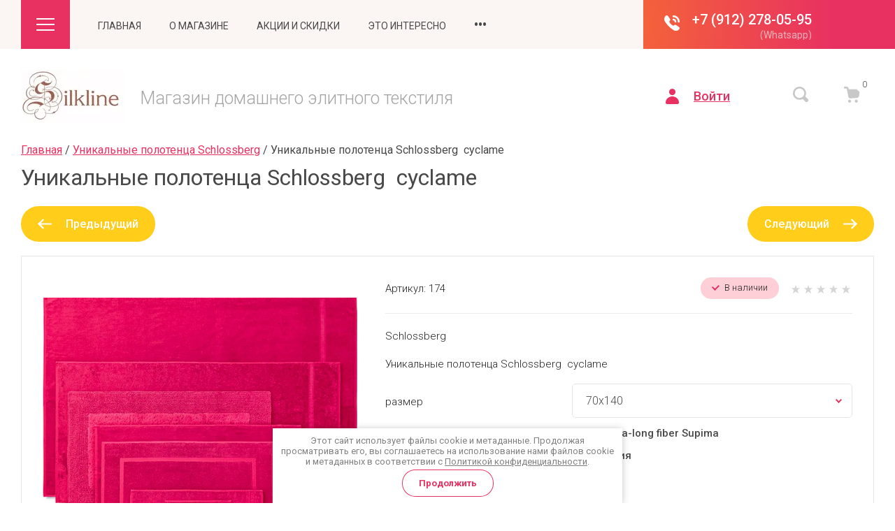

--- FILE ---
content_type: text/html; charset=utf-8
request_url: https://silkline.su/shop/product/unikalnyye-polotentsa-schlossberg-cyclame
body_size: 51243
content:

	<!doctype html>
<html lang="ru">
	
<head>
<meta charset="utf-8">
<meta name="robots" content="all">
<title>Уникальные полотенца Schlossberg  cyclame</title>
<meta name="description" content="Уникальные полотенца Schlossberg  cyclame">
<meta name="keywords" content="Уникальные полотенца Schlossberg  cyclame">
<meta name="SKYPE_TOOLBAR" content="SKYPE_TOOLBAR_PARSER_COMPATIBLE">
<meta name="viewport" content="width=device-width, initial-scale=1.0, maximum-scale=1.0, user-scalable=no">
<meta name="format-detection" content="telephone=no">
<meta http-equiv="x-rim-auto-match" content="none">


<!-- jquery -->
<script src="/g/libs/jquery/1.10.2/jquery.min.js" charset="utf-8"></script>
<!-- jquery -->

<!-- common js -->
	<link rel="stylesheet" href="/g/css/styles_articles_tpl.css">

            <!-- 46b9544ffa2e5e73c3c971fe2ede35a5 -->
            <script src='/shared/s3/js/lang/ru.js'></script>
            <script src='/shared/s3/js/common.min.js'></script>
        <link rel='stylesheet' type='text/css' href='/shared/s3/css/calendar.css' /><link rel="stylesheet" href="/g/libs/lightgallery-proxy-to-hs/lightgallery.proxy.to.hs.min.css" media="all" async>
<script src="/g/libs/lightgallery-proxy-to-hs/lightgallery.proxy.to.hs.stub.min.js"></script>
<script src="/g/libs/lightgallery-proxy-to-hs/lightgallery.proxy.to.hs.js" async></script>

<!--s3_require-->
<link rel="stylesheet" href="/g/basestyle/1.0.1/user/user.css" type="text/css"/>
<link rel="stylesheet" href="/g/basestyle/1.0.1/user/user.gray.css" type="text/css"/>
<script type="text/javascript" src="/g/basestyle/1.0.1/user/user.js" async></script>
<!--/s3_require-->
<!-- common js -->

<!-- shop init -->
			
		
		
		
			<link rel="stylesheet" type="text/css" href="/g/shop2v2/default/css/theme.less.css">		
			<script type="text/javascript" src="/g/shop2v2/default/js/shop2v2-plugins.js"></script>
		
			<script type="text/javascript" src="/g/shop2v2/default/js/shop2.2.js"></script>
		
	<script type="text/javascript">shop2.init({"productRefs": {"552334261":{"razmer_626":{"65442661":["706727061"],"107855261":["707043861"],"108302861":["707050661"]},"material_809":{"8983f3e4d220774a520ad013c11b281d":["706727061","707043861","707050661"]},"strana":{"74a86b5543f0ea4c8fc7591a13ed021b":["706727061","707043861","707050661"]}}},"apiHash": {"getPromoProducts":"592d19c186b9ba7efdce508c0ffdd6c9","getSearchMatches":"9543b5c543ea041effc1d2c6ec69dbca","getFolderCustomFields":"dc5ac02fcdf2e8807603763c28f10c0c","getProductListItem":"921d165a24c8b043e2507e20b48b58f5","cartAddItem":"a8a99a925a01a19ac54ae62ebac1da53","cartRemoveItem":"93960d37bd1680b884a2c3f5ebc42213","cartUpdate":"848feb8ec66de6efe4d4f7f59b0a8065","cartRemoveCoupon":"5f7e4d0b505dd82b779355d3bd28ea6d","cartAddCoupon":"0a779e5e4ed7f584ed52d6ad18d207c3","deliveryCalc":"26136a2e17c2daf2926735db33ead498","printOrder":"367ae54d1c25443f4e74d2ad8988a4db","cancelOrder":"17c15989864d4a6d3bc473e340e0d61b","cancelOrderNotify":"1deb171593253183a8c72b4b16721e6d","repeatOrder":"c2da1513f705d9cee98ce2af44e6a85c","paymentMethods":"6d417c83935958ccfe7c1a211355b807","compare":"c1aa4dba5e525b878041eb993c9a95c0"},"hash": null,"verId": 1954844,"mode": "product","step": "","uri": "/shop","IMAGES_DIR": "/d/","my": {"card_image_width":"1920","card_image_height":"1920","gr_shop2_msg":true,"gr_product_quick_view":true,"gr_cart_show_options_text":"\u0412\u0441\u0435 \u043f\u0430\u0440\u0430\u043c\u0435\u0442\u0440\u044b","gr_rating_block_title":true,"show_sections":true,"gr_coupon_remodal":true,"gr_card_vertical_slider":true,"buy_alias":"\u041a\u0443\u043f\u0438\u0442\u044c","buy_mod":true,"buy_kind":true,"on_shop2_btn":true,"show_flags_filter":false,"lazy_load_subpages":true,"gr_lazy_load":true,"gr_pagelist_lazy_load":true,"gr_hide_price_placeholder":true,"gr_search_range_slider":false,"gr_filter_range_slider":false,"gr_filter_remodal":true,"gr_filter_remodal_btn":"\u0424\u0438\u043b\u044c\u0442\u0440","gr_show_slider_autoplay":true,"gr_enable_images_settings":true,"gr_vendor_in_thumbs":true,"gr_show_one_click_in_thumbs":true,"gr_product_list_titles":true,"gr_pagelist_only_icons":true,"gr_kinds_slider":true,"gr_show_collcetions_amount":true,"gr_cart_titles":true,"gr_cart_auth_remodal":true,"gr_filter_sorting_title":"\u0421\u043e\u0440\u0442\u0438\u0440\u043e\u0432\u0430\u0442\u044c \u043f\u043e:","gr_by_price_desc":"\u0426\u0435\u043d\u0430 \u043f\u043e \u0443\u0431\u044b\u0432\u0430\u043d\u0438\u044e","gr_by_price_asc":"\u0426\u0435\u043d\u0430 \u043f\u043e \u0432\u043e\u0437\u0440\u0430\u0441\u0442\u0430\u043d\u0438\u044e","gr_by_name_asc":"\u041f\u043e \u043d\u0430\u0437\u0432\u0430\u043d\u0438\u044e \u043e\u0442 \u0410 \u0434\u043e \u042f","gr_by_name_desc":"\u041f\u043e \u043d\u0430\u0437\u0432\u0430\u043d\u0438\u044e \u043e\u0442 \u042f \u0434\u043e \u0410","gr_filter_default_sorting":"\u041f\u043e \u0443\u043c\u043e\u043b\u0447\u0430\u043d\u0438\u044e","gr_filter_default_sorting_item":"\u0421\u0431\u0440\u043e\u0441\u0438\u0442\u044c","gr_coupon_popup_btn":"\u041f\u0440\u0438\u043c\u0435\u043d\u0438\u0442\u044c","gr_filter_remodal_res":"1260","gr_search_form_title":"\u0420\u0430\u0441\u0448\u0438\u0440\u0435\u043d\u043d\u044b\u0439 \u043f\u043e\u0438\u0441\u043a","gr_special_placeholder":true,"gr_filter_max_count":"2","gr_filter_version":"global:shop2.2.120-10-filter.tpl","gr_product_list_thumbs":"global:shop2.2.120-10-product-list-thumbs.tpl","gr_product_page_version":"global:shop2.2.120-10-product.tpl","gr_collections_item":"global:shop2.2.120-10-product-item-collections.tpl","gr_cart_page_version":"global:shop2.2.120-10-cart.tpl","gr_main_blocks_version":"global:shop2.2.120-10-main-blocks.tpl","gr_product_list":"global:shop2.2.120-10-product-list.tpl"},"shop2_cart_order_payments": 1,"cf_margin_price_enabled": 0,"maps_yandex_key":"","maps_google_key":""});shop2.facets.enabled = true;</script>
<style type="text/css">.product-item-thumb {width: 450px;}.product-item-thumb .product-image, .product-item-simple .product-image {height: 190px;width: 450px;}.product-item-thumb .product-amount .amount-title {width: 354px;}.product-item-thumb .product-price {width: 400px;}.shop2-product .product-side-l {width: 200px;}.shop2-product .product-image {height: 190px;width: 200px;}.shop2-product .product-thumbnails li {width: 56px;height: 56px;}</style>
<!-- shop init -->


<style>
.site-header__inner{position:relative}.site-header .header-top{position:relative}@media (max-width: 1260px){.site-header .header-top{display:none}}.site-header .header-top__inner{display:flex;align-items:center;position:relative}.site-header .header-top__left{display:flex;align-items:center;width:calc(100% - 330px)}.site-header .header-top__right{width:100%;max-width:330px}.site-header .contacts{position:relative;width:fit-content;z-index:2}.site-header .contacts:hover .contacts__popup{visibility:visible}.site-header .contacts__items{height:70px;padding:17px 30px 13px 70px;position:relative;text-align:right;display:inline-flex;flex-direction:column}.site-header .contacts__items:after{content:'';position:absolute;top:0;left:100%;bottom:0;right:-1000%;z-index:1}.site-header .contacts__item-num{font-weight:500;line-height:23px;margin-bottom:2px}.site-header .contacts__item-num a{text-decoration:none}.site-header .contacts__item-desc{line-height:16px;font-weight:400;overflow:hidden;text-overflow:ellipsis}.site-header .contacts__item-desc span{overflow:hidden;text-overflow:ellipsis}.site-header .contacts .icon{position:absolute;top:22px;left:30px;width:22px;height:22px}.site-header .contacts .icon svg{width:22px;height:22px}.site-header .contacts__popup{position:absolute;top:100%;visibility:hidden;transition:all .18s linear;padding:25px 30px}.site-header .contacts__popup-items + .contacts__address{margin-top:20px}.site-header .contacts__popup-item{font-weight:500;line-height:23px}.site-header .contacts__popup-item + .contacts__popup-item{margin-top:5px}.site-header .contacts__popup-num a{text-decoration:none}.site-header .contacts__address{font-weight:300;line-height:16px}.site-header .header-bottom__inner{display:flex;align-items:center;padding:30px 0}@media (max-width: 767px){.site-header .header-bottom__inner{padding:25px 0}}.site-header .header-bottom__left{flex:1 1 calc(100% - 330px)}@media (max-width: 1260px){.site-header .header-bottom__left{flex:1 1 100%}}.site-header .header-bottom__right{width:100%;max-width:330px}@media (max-width: 1260px){.site-header .header-bottom__right{display:flex;justify-content:flex-end;width:auto;max-width:none}}@media (max-width: 767px){.site-header .header-bottom__right{display:none}}.site-header .company-info{display:flex;align-items:center}@media (max-width: 767px){.site-header .company-info{flex-direction:column;justify-content:center}}.site-header .company-info.change_pos_logo{flex-direction:column;justify-content:center;align-items:flex-start}@media (max-width: 767px){.site-header .company-info.change_pos_logo{align-items:center}}.site-header .company-info.change_pos_logo .company-info__logo{margin:0 0 20px}.site-header .company-info__logo{display:inline-flex;flex-shrink:0;margin-right:20px;text-decoration:none}@media (max-width: 767px){.site-header .company-info__logo{margin:0 0 20px}}@media (max-width: 767px){.site-header .company-info__text{text-align:center}}.site-header .company-info__name{line-height:1.1;font-weight:500;margin-bottom:5px;text-decoration:none}.site-header .company-info__desc{line-height:1.1;font-weight:300;margin-top:5px}.site-header .head-btns{display:flex;align-items:center}.site-header .head-btns button{padding:0;margin:0;outline:none}.site-header .head-btns__inner{display:flex;align-items:center;justify-content:flex-end;width:100%}.site-header .head-btns .login{margin-left:30px;display:inline-flex}@media (max-width: 1260px){.site-header .head-btns .login{display:none}}.site-header .head-btns .login + .advanced_search{margin-left:90px}.site-header .head-btns .login + .cart_preview{margin-left:40px}.site-header .head-btns .login__btn{display:inline-flex;align-items:center;font-weight:500;line-height:1.1}.site-header .head-btns .login__btn:hover span{text-decoration:none}.site-header .head-btns .login__btn svg{width:19px;height:22px;margin-right:21px}.site-header .head-btns .login__btn span{text-decoration:underline;transition:all .18s linear}.site-header .head-btns .advanced_search + .cart_preview{margin-left:50px}.site-header .head-btns .advanced_search__btn svg{width:23px;height:23px;transition:all .18s linear}.site-header .head-btns .cart_preview{padding-right:20px}.site-header .head-btns .cart_preview__btn{display:inline-flex;position:relative}.site-header .head-btns .cart_preview__btn_icon svg{width:23px;height:23px;transition:all .18s linear}.site-header .head-btns .cart_preview__btn_amount{position:absolute;width:25px;height:25px;border-radius:50%;top:-16px;right:-18px;text-align:center;font-weight:300;line-height:25px}.nav_menu{width:100%;position:relative}@media (max-width: 1023px){.nav_menu{display:none}}.nav_menu.nav_menu__mobile{display:none}@media (max-width: 1023px){.nav_menu.nav_menu__mobile{display:block}}.nav_menu.nav_menu__mobile .nav_menu__items > li{display:block;position:relative;margin-right:0;margin-bottom:8px}.nav_menu.nav_menu__mobile .nav_menu__items > li > ul{position:static;border-radius:0;padding:0;width:auto;padding:8px 0 0;z-index:unset}.nav_menu.nav_menu__mobile .nav_menu__items > li > ul li{margin:0 0 8px}.nav_menu.nav_menu__mobile .nav_menu__items > li > ul li:last-child{margin:0 0 8px}.nav_menu.nav_menu__mobile .nav_menu__items > li > ul li ul{position:static;border-radius:0;padding:0;width:auto;padding:8px 0 0;z-index:unset}.nav_menu.nav_menu__mobile .nav_menu__items ul{margin:0;padding:0;list-style-type:none;visibility:visible;height:auto;transition:all .18s linear;display:block}.nav_menu.nav_menu__mobile .nav_menu__items a{text-decoration:none;transition:all .18s linear;display:inline-flex;width:auto;padding:0}.nav_menu__inner{margin:0 40px}@media (max-width: 1260px){.nav_menu__inner{margin:0 20px}}.nav_menu__items{margin:0;padding:0;list-style-type:none;text-transform:uppercase;font-weight:400}.nav_menu__items > li{display:inline-flex;margin-right:40px}.nav_menu__items > li > a{padding:20px 0;display:inline-flex;justify-content:center;align-items:center}.nav_menu__items > li > ul{position:absolute;border-radius:4px;padding:0;width:200px;padding:20px 0;z-index:20}.nav_menu__items > li > ul li{margin:0 0 15px}.nav_menu__items > li > ul li:last-child{margin:0}.nav_menu__items > li > ul li ul{position:absolute;border-radius:4px;padding:0;width:200px;padding:20px 0;z-index:20}.nav_menu__items > li > ul li a{line-height:1.4;padding:0 20px}.nav_menu__items > li.flexMenu-viewMore > a{font-weight:500}.nav_menu__items > li.flexMenu-viewMore > ul{top:100%;left:auto;right:0}.nav_menu__items ul{margin:0;padding:0;list-style-type:none;display:none;transition:all .18s linear}.nav_menu__items ul.level-3,.nav_menu__items ul.level-5{right:100%!important;left:auto!important}.nav_menu__items a{text-decoration:none;transition:all .18s linear;display:inline-flex;width:100%}.main-slider{overflow:hidden;margin-bottom:30px}@media (max-width: 1023px){.main-slider{padding:0}}.main-slider__inner{position:relative}.main-slider .tns-controls{position:absolute;top:50%;transform:translateY(-50%);z-index:4;width:100%;max-width:1100px;right:0;left:-55px;display:flex;align-items:flex-end;justify-content:space-between;flex-direction:column}@media (max-width: 1439px){.main-slider .tns-controls{right:0;left:0;max-width:1035px}}.main-slider .tns-controls button[data-controls="next"]{margin-top:15px}.main-slider .tns-nav{width:100%;max-width:970px;text-align:right;margin:15px 0 0}@media (max-width: 1023px){.main-slider .tns-nav{max-width:100%;padding-right:20px}}@media (max-width: 767px){.main-slider .tns-nav{text-align:center;padding:0;margin:10px 0 0}}.main-slider .tns-nav button{margin:0 1px}.main-slider .tns-ovh{overflow:visible;max-width:970px}@media (max-width: 1023px){.main-slider .tns-ovh{max-width:100%}}.main-slider__item-wrap{position:relative;transition:all .18s linear}.main-slider__item{width:100%;position:relative;display:inline-flex;text-decoration:none}@media (max-width: 767px){.main-slider__item{flex-direction:column}}.main-slider__item-img{width:100%;padding-top:420px;position:relative}@media (max-width: 767px){.main-slider__item-img{padding-top:350px}}.main-slider__item-img.slider_cover:after{content:'';position:absolute;top:0;right:0;left:0;bottom:0}.main-slider__item-img img{position:absolute;top:0;right:0;left:0;bottom:0;width:100%;height:100%;object-fit:cover}.main-slider__item-text{position:absolute;bottom:0;left:0;padding:22px 60px 24px 40px;display:flex;flex-direction:column}@media (max-width: 767px){.main-slider__item-text{position:static;padding:24px 30px}}@media (max-width: 639px){.main-slider__item-text{padding:14px 20px 10px}}.main-slider__item-tit{line-height:1.2;font-weight:300}.main-slider__item-tit + .company-info__desc{margin-top:5px}.main-slider__item-desc{line-height:1.1;font-weight:300;margin-top:5px}.popular-category{margin-bottom:45px}.popular-category__inner{overflow:hidden}.popular-category__items{display:flex;align-items:flex-start;flex-wrap:wrap;justify-content:center;margin:0 -5px}@media (max-width: 1340px){.popular-category__items{margin:0 -3px}}@media (max-width: 1023px){.popular-category__items{padding-bottom:10px}}@media (max-width: 479px){.popular-category__items{margin:0}}.popular-category__item-wr{width:calc(20% - 5px);margin:0 2.5px 5px}.popular-category__item-wr:nth-child(n+6){display:none}.popular-category__item-wr:nth-child(n+6).active{display:block}@media (max-width: 1340px){.popular-category__item-wr{width:calc(33.3% - 3px);margin:0 1.5px 3px}.popular-category__item-wr:nth-child(n+4){display:none}.popular-category__item-wr:nth-child(n+4).active{display:block}}@media (max-width: 767px){.popular-category__item-wr{width:calc(50% - 3px)}.popular-category__item-wr:nth-child(n+3){display:none}.popular-category__item-wr:nth-child(n+3).active{display:block}}@media (max-width: 479px){.popular-category__item-wr{width:100%;margin:0 0 5px}.popular-category__item-wr:nth-child(n+2){display:none}.popular-category__item-wr:nth-child(n+2).active{display:block}}.popular-category__item{display:inline-flex;flex-direction:column;width:100%;height:100%;text-decoration:none}.popular-category__item:hover .popular-category__item-img img{transform:scale(1.1)}.popular-category__item-img{padding-top:53%;position:relative;overflow:hidden}@media (max-width: 1023px){.popular-category__item-img{padding-top:86%}}@media (max-width: 479px){.popular-category__item-img{padding-top:69%}}.popular-category__item-img img{position:absolute;top:0;right:0;left:0;bottom:0;object-fit:cover;width:100%;height:100%;transition:all .18s linear}.popular-category__item-title{padding:29px 5px 24px;font-weight:300;text-align:center;transition:all .18s linear}.popular-category__more{display:flex;justify-content:center}.popular-category__more-inner{text-decoration:none;position:relative;display:inline-flex;margin-top:-5px;outline:none}.popular-category__more-inner:before{position:absolute;content:'';top:0;right:-20px;left:-20px;height:5px;z-index:1}.popular-category__more-btn{outline:none;display:inline-flex;justify-content:center;align-items:center;padding:13px 30px;border-radius:250px;position:relative;z-index:4;font-weight:500;line-height:25px}@media (max-width: 1023px){.popular-category__more-btn{padding:10px 25px;line-height:20px}}.popular-category__more-btn.active svg{transform:rotate(180deg)}.popular-category__more-btn svg{width:7px;height:11px;margin-left:20px;transition:all .18s linear}
</style>


<!-- theme styles -->
<link rel="stylesheet" href="/g/libs/waslide/css/waslide.css">
<!-- theme styles -->

<link rel="stylesheet" href="/g/libs/jquery-popover/0.0.4/jquery.popover.css">

<script src="/g/s3/misc/eventable/0.0.1/s3.eventable.js" type="text/javascript"></script>
<script src="/g/s3/misc/math/0.0.1/s3.math.js" type="text/javascript"></script>
<script src="/g/s3/menu/allin/0.0.3/s3.menu.allin.js" type="text/javascript"></script> 

<script src="/g/libs/waslide/js/waslide.js"></script>
<script src="/g/libs/waslide/js/animit.js"></script>

<script src="/g/libs/jquery-popover/0.0.4/jquery.popover.js"></script>
<script src="/g/templates/shop2/widgets/js/timer.js"></script>


	<script src="/g/templates/shop2/2.120.2/2.2.120-10/top_timer/top_timer.js"></script>
 

	<script src="/g/templates/shop2/2.120.2/2.2.120-10/special_timer_popup/special_timer_popup.js"></script>
 

	<script src="/g/templates/shop2/2.120.2/2.2.120-10/cart_preview_popup/cart_preview_popup.js"></script>
		
	<script src="/g/templates/shop2/2.120.2/2.2.120-10/lazy_load/lazy_load.js"></script>

	<script src="/g/libs/jquery-zoom/1.7.21/js/jquery.zoom.min.js"></script>

	<script src="/g/templates/shop2/2.120.2/2.2.120-10/quick_view_popup/quick_view_popup.js"></script>

	<script src="/g/templates/shop2/2.120.2/2.2.120-10/product_preview_popup/product_preview_popup.js"></script>

	<script src="/g/templates/shop2/2.120.2/2.2.120-10/recent_block/recent_block.js"></script>

	<script src="/g/templates/shop2/2.120.2/2.2.120-10/shop2_msg/shop2_msg.js"></script>


<!-- theme styles --> 
		    <link rel="stylesheet" href="/g/templates/shop2/2.120.2/2.2.120-10/themes/theme0/colors.css">
	

<script src="/g/templates/shop2/2.120.2/2.2.120-10/js/plugins.js" charset="utf-8"></script>
	<link rel="stylesheet" href="/g/templates/shop2/2.120.2/2.2.120-10/css/theme.scss.css">
	<script src="/g/templates/shop2/2.120.2/2.2.120-10/js/shop_main.min.js" charset="utf-8"></script>

<link rel="stylesheet" href="/g/templates/shop2/2.120.2/2.2.120-10/css/global_styles.css">




</head><link rel="stylesheet" href="/t/v1671/images/css/site_addons2.scss.css">
<body class="site">
		
					
			<div class="remodal cart-remodal cart-prew" data-remodal-id="cart-preview-popup" role="dialog" data-remodal-options="hashTracking: false">
	<button data-remodal-action="close" class="gr-icon-btn remodal-close-btn">
		<span>Закрыть</span>
		<svg class="gr-svg-icon">
		    <use xlink:href="#close_btn_icon"></use>
		</svg>
	</button>
	<div class="cart-remodal__body"></div>
</div>		
	<svg width="0" height="0" class="hide">
  <symbol viewBox="0 0 20 20" xmlns="http://www.w3.org/2000/svg" id="action_icon">
    <path d="M19.75 10.625a.855.855 0 0 0 0-1.208l-.708-.709a.822.822 0 0 1-.167-.958l.375-.917c.167-.458-.042-.958-.458-1.125l-.917-.375a.855.855 0 0 1-.542-.791v-1a.88.88 0 0 0-.875-.875h-1a.854.854 0 0 1-.791-.542l-.375-.917C14.125.75 13.625.542 13.167.75l-.917.375a.984.984 0 0 1-.958-.167L10.583.25a.855.855 0 0 0-1.208 0l-.708.708a.822.822 0 0 1-.959.167L6.792.75c-.417-.167-.959.042-1.125.458l-.375.917a.854.854 0 0 1-.792.542h-.958a.88.88 0 0 0-.875.875v1a.854.854 0 0 1-.542.791l-.917.375A.825.825 0 0 0 .75 6.833l.375.917a.984.984 0 0 1-.167.958l-.708.709a.855.855 0 0 0 0 1.208l.708.708c.25.25.334.625.167.959l-.375.916c-.167.417.042.959.458 1.125l.917.375a.855.855 0 0 1 .542.792v1a.88.88 0 0 0 .875.875h1c.333 0 .666.208.791.542l.375.916c.167.459.667.667 1.125.459l.917-.375a.984.984 0 0 1 .958.166l.709.709a.855.855 0 0 0 1.208 0l.708-.709a.822.822 0 0 1 .959-.166l.916.375c.417.166.959-.042 1.125-.459l.375-.916a.854.854 0 0 1 .792-.542h1a.88.88 0 0 0 .875-.875v-1c0-.333.208-.667.542-.792l.916-.375c.459-.166.667-.708.459-1.125l-.375-.916a.984.984 0 0 1 .166-.959l.667-.708zM7.5 6.25c.708 0 1.25.542 1.25 1.25S8.208 8.75 7.5 8.75 6.25 8.208 6.25 7.5s.542-1.25 1.25-1.25zm5 7.5c-.708 0-1.25-.542-1.25-1.25s.542-1.25 1.25-1.25 1.25.542 1.25 1.25-.542 1.25-1.25 1.25zm1-6.083L7.667 13.5a.823.823 0 0 1-.584.25.823.823 0 0 1-.583-.25.806.806 0 0 1 0-1.167L12.333 6.5a.806.806 0 0 1 1.167 0 .806.806 0 0 1 0 1.167z"></path>
  </symbol>
  <symbol viewBox="0 0 16 22" xmlns="http://www.w3.org/2000/svg" id="addr_ic">
    <path d="M7.589 0C3.703.23.457 3.254.046 7.104c-.183 1.925.274 3.713 1.234 5.18l5.943 9.258a.938.938 0 0 0 1.554 0l5.943-9.259A7.815 7.815 0 0 0 16 7.975C16 3.437 12.16-.23 7.589 0zM8 11.23a3.185 3.185 0 0 1-3.2-3.21A3.184 3.184 0 0 1 8 4.813c1.783 0 3.2 1.421 3.2 3.209A3.184 3.184 0 0 1 8 11.229z"></path>
  </symbol>
  <symbol viewBox="0 0 19 25" xmlns="http://www.w3.org/2000/svg" id="advanced_search_ic">
    <path d="M2.903 1.302v10.886C1.213 12.76 0 14.322 0 16.145s1.214 3.385 2.903 3.958v3.594c0 .73.58 1.302 1.32 1.302.738 0 1.319-.573 1.319-1.302v-3.594c1.689-.573 2.902-2.135 2.902-3.958 0-1.823-1.213-3.386-2.902-3.959V1.303C5.542.572 4.962 0 4.222 0c-.739 0-1.32.573-1.32 1.302zm10.555 0v3.594c-1.689.573-2.902 2.135-2.902 3.958 0 1.823 1.213 3.386 2.902 3.959v10.885c0 .73.58 1.302 1.32 1.302.739 0 1.32-.573 1.32-1.302V12.812C17.785 12.24 19 10.678 19 8.854c0-1.823-1.214-3.385-2.903-3.958V1.302c0-.73-.58-1.302-1.32-1.302-.738 0-1.319.573-1.319 1.302z"></path>
  </symbol>
  <symbol viewBox="0 0 11 7" xmlns="http://www.w3.org/2000/svg" id="arrow_down_small">
    <path d="M8.749 0l1.414 1.414-4.749 4.749L4 4.749 8.75 0z" ></path>
    <path d="M0 1.414L1.414 0l5.093 5.093-1.414 1.414L0 1.414z" ></path>
  </symbol>
  <symbol viewBox="0 0 26 18" xmlns="http://www.w3.org/2000/svg" id="burger_ic">
    <path d="M0 0h26v2H0V0zm0 8h26v2H0V8zm0 8h26v2H0v-2z" ></path>
  </symbol>
  <symbol viewBox="0 0 22 24" xmlns="http://www.w3.org/2000/svg" id="buy_btn_icon">
    <path d="M6.591 3.667l-.255-1.31C6.081.995 4.957 0 3.578 0H1.331C.667 0 .054.471.003 1.152c-.05.786.51 1.467 1.277 1.467h2.298c.102 0 .256.105.256.262L6.03 13.986c.255 1.31 1.43 2.2 2.706 2.095l9.5-.733a2.586 2.586 0 0 0 2.349-2.253l.868-6.443c.204-1.571-1.021-2.985-2.553-2.985H6.59zM7.664 22c1.128 0 2.043-.938 2.043-2.095 0-1.157-.915-2.096-2.043-2.096-1.128 0-2.043.939-2.043 2.096S6.536 22 7.664 22zm9.193 0c1.128 0 2.043-.938 2.043-2.095 0-1.157-.915-2.096-2.043-2.096-1.128 0-2.043.939-2.043 2.096S15.729 22 16.857 22z"
      ></path>
  </symbol>
  <symbol viewBox="0 0 22 22" xmlns="http://www.w3.org/2000/svg" id="cart_ic">
    <path d="M6.591 3.667l-.255-1.31C6.081.995 4.957 0 3.578 0H1.331C.667 0 .054.471.003 1.152c-.05.786.51 1.467 1.277 1.467h2.298c.102 0 .256.105.256.262L6.03 13.986c.255 1.31 1.43 2.2 2.706 2.095l9.5-.733a2.586 2.586 0 0 0 2.349-2.253l.868-6.443c.204-1.571-1.021-2.985-2.553-2.985H6.59zM7.664 22c1.128 0 2.043-.938 2.043-2.095 0-1.157-.915-2.096-2.043-2.096-1.128 0-2.043.939-2.043 2.096S6.536 22 7.664 22zm9.193 0c1.128 0 2.043-.938 2.043-2.095 0-1.157-.915-2.096-2.043-2.096-1.128 0-2.043.939-2.043 2.096S15.729 22 16.857 22z"
      ></path>
  </symbol>
  <symbol viewBox="0 0 13 13" xmlns="http://www.w3.org/2000/svg" id="close_btn_icon">
    <path d="M.127 1.414L1.542 0l11.313 11.314-1.414 1.414L.127 1.414z" ></path>
    <path d="M11.314 0l1.414 1.414L1.414 12.728 0 11.314 11.314 0z" ></path>
  </symbol>
  <symbol viewBox="0 0 10 8" xmlns="http://www.w3.org/2000/svg" id="filter_btn"> 
    <path d="M8.749 0l1.414 1.414-4.749 4.749L4 4.749 8.75 0z" ></path>
    <path d="M0 1.414L1.414 0l5.093 5.093-1.414 1.414L0 1.414z" ></path>
  </symbol>
  <symbol viewBox="0 0 35 36" xmlns="http://www.w3.org/2000/svg" id="gift_icon">
    <path d="M15 20.875v11.667c0 1.416-1.083 2.5-2.5 2.5H6.667A4.126 4.126 0 0 1 2.5 30.875v-10c0-1.417 1.083-2.5 2.5-2.5h7.5c1.417 0 2.5 1.083 2.5 2.5zm5 0v11.667c0 1.416 1.083 2.5 2.5 2.5h5.833a4.126 4.126 0 0 0 4.167-4.167v-10c0-1.417-1.083-2.5-2.5-2.5h-7.5c-1.417 0-2.5 1.083-2.5 2.5zm12.5-15H21.667l2.25-2.25c.833-.833.833-2.167 0-2.917-.834-.833-2.167-.833-2.917 0l-3.5 3.417-3.5-3.5c-.833-.833-2.167-.833-2.917 0-.833.833-.833 2.167 0 2.917l2.25 2.333H2.5c-1.417 0-2.5 1.083-2.5 2.5v4.167c0 1.416 1.083 2.5 2.5 2.5h30c1.417 0 2.5-1.084 2.5-2.5V8.375c0-1.417-1.083-2.5-2.5-2.5z"
      ></path>
  </symbol>
  <symbol viewBox="0 0 14 20" xmlns="http://www.w3.org/2000/svg" id="lazy_btn_icon">
    <path fill-rule="evenodd" clip-rule="evenodd" d="M7 0c.525 0 .95.407.95.91v15.986l4.427-4.233a.981.981 0 0 1 1.345 0 .881.881 0 0 1 0 1.285l-6.05 5.786a.981.981 0 0 1-1.344 0l-6.05-5.786a.881.881 0 0 1 0-1.285.981.981 0 0 1 1.345 0l4.426 4.233V.91C6.05.407 6.475 0 7 0z"></path>
  </symbol>
  <symbol viewBox="0 0 19 22" xmlns="http://www.w3.org/2000/svg" id="login_ic">
    <path d="M9.5 9.167c2.498 0 4.524-2.052 4.524-4.584C14.024 2.052 11.998 0 9.5 0S4.976 2.052 4.976 4.583c0 2.532 2.026 4.584 4.524 4.584zM9.5 11C4.252 11 0 14.896 0 19.708 0 20.992.995 22 2.262 22h14.476C18.005 22 19 20.992 19 19.708 19 14.896 14.748 11 9.5 11z"
      ></path>
  </symbol>
  <symbol viewBox="0 0 22 17" xmlns="http://www.w3.org/2000/svg" id="mail_ic">
    <path d="M19.708 0H2.292C1.008 0 0 1.039 0 2.361V14.64C0 15.96 1.008 17 2.292 17h17.416C20.992 17 22 15.961 22 14.639V2.36C22 1.04 20.992 0 19.708 0zm-.87 4.533l-6.005 4.298A3.236 3.236 0 0 1 11 9.397a3.236 3.236 0 0 1-1.833-.566L3.162 4.533c-.412-.283-.55-.85-.274-1.275.32-.425.87-.566 1.283-.283l6.05 4.25c.458.33 1.1.33 1.558 0l6.05-4.25c.413-.283.963-.142 1.284.283.274.425.137.992-.276 1.275z"
       ></path>
  </symbol>
  <symbol viewBox="0 0 6 9" xmlns="http://www.w3.org/2000/svg" id="minus_icon_btn">
    <g >
      <path d="M4.577 0l1.39 1.372-4.576 4.504L0 4.504 4.577 0z"></path>
      <path d="M6 7.628L4.61 9 .046 4.51l1.391-1.372L6 7.628z"></path>
    </g>
  </symbol>
  <symbol viewBox="0 0 20 24" xmlns="http://www.w3.org/2000/svg" id="notavailable_btn_icon">
    <path fill-rule="evenodd" clip-rule="evenodd" d="M5 5a5 5 0 0 1 10 0h2a3 3 0 0 1 3 3v13a3 3 0 0 1-3 3H3a3 3 0 0 1-3-3V8a3 3 0 0 1 3-3h2zm0 2v2h2V7h6v2h2V7h2a1 1 0 0 1 1 1v13a1 1 0 0 1-1 1H3a1 1 0 0 1-1-1V8a1 1 0 0 1 1-1h2zm8-2H7a3 3 0 0 1 6 0z"></path>
  </symbol>
  <symbol viewBox="0 0 25 23" xmlns="http://www.w3.org/2000/svg" id="onrequest_btn_icon">
    <path fill-rule="evenodd" clip-rule="evenodd" d="M1.497 6.851L0 5.354A14.063 14.063 0 0 1 4.68.134l1.446 1.447a12.047 12.047 0 0 0-4.63 5.27zm23.258-1.718L23.27 6.62a12.05 12.05 0 0 0-4.734-5.167L19.99 0a14.065 14.065 0 0 1 4.766 5.133zM1.436 11.79c0-6.076 4.924-11 11-11s11 4.924 11 11c0 6.075-4.924 11-11 11-6.075 0-11-4.924-11-11zm11-9a9 9 0 0 0-9 9 9 9 0 0 0 9 9 9 9 0 0 0 9-9 9 9 0 0 0-9-9zM9.143 8.084L7.73 9.498l4.707 4.707 3.707-3.707-1.414-1.414-2.293 2.293-3.293-3.293z"></path>
  </symbol>
  <symbol viewBox="0 0 19 15" xmlns="http://www.w3.org/2000/svg" id="pagelist_next">
    <path d="M17 8.005H0v-2h17v2z" ></path>
    <path d="M11.901 14.006l-1.544-1.527 7.094-7.002 1.544 1.527-7.094 7.002z" ></path>
    <path d="M10.328 1.524L11.875 0l7.067 6.997-1.547 1.524-7.067-6.997z" ></path>
  </symbol>
  <symbol viewBox="0 0 19 15" xmlns="http://www.w3.org/2000/svg" id="pagelist_prev">
    <path d="M1.995 6h17v2h-17V6z" ></path>
    <path d="M7.094 0l1.544 1.527L1.544 8.53 0 7.002 7.094 0z" ></path>
    <path d="M8.667 12.482L7.12 14.006.053 7.01 1.6 5.486l7.067 6.996z" ></path>
  </symbol>
  <symbol viewBox="0 0 18 18" xmlns="http://www.w3.org/2000/svg" id="phone_ic">
    <path d="M1.603.643l.129-.129c.771-.771 2.014-.643 2.657.215l2.357 3.385a1.756 1.756 0 0 1-.214 2.229l-.129.128a1.301 1.301 0 0 0-.214 1.586c.943 1.586 2.229 2.829 3.771 3.771.515.3 1.2.215 1.586-.214l.129-.128c.6-.6 1.543-.686 2.228-.215l3.386 2.357c.9.6.986 1.886.214 2.658l-.128.128a5.316 5.316 0 0 1-6.6.729C6.703 14.57 3.36 11.27.789 7.157-.454 5.1-.154 2.4 1.603.643z"
       ></path>
  </symbol>
  <symbol viewBox="0 0 22 22" xmlns="http://www.w3.org/2000/svg" id="phone_ic_big">
    <path d="M1.917.789L2.074.63c.941-.944 2.458-.787 3.242.263l2.877 4.145c.575.84.47 1.994-.262 2.728l-.156.158a1.597 1.597 0 0 0-.262 1.941c1.15 1.942 2.72 3.463 4.602 4.618.628.367 1.465.262 1.935-.263l.157-.157a2.138 2.138 0 0 1 2.72-.262l4.132 2.885c1.098.735 1.203 2.31.261 3.254l-.157.157a6.471 6.471 0 0 1-8.054.892C8.141 17.842 4.061 13.802.923 8.764-.593 6.246-.227 2.94 1.917.79zm18.775 9.443a1.297 1.297 0 0 1-1.307-1.312c0-3.463-2.824-6.296-6.276-6.296a1.297 1.297 0 0 1-1.307-1.312c0-.735.575-1.312 1.307-1.312C18.025 0 22 3.988 22 8.92c0 .735-.575 1.312-1.308 1.312z"
      ></path>
    <path d="M15.986 10.232a1.297 1.297 0 0 1-1.308-1.312c0-.892-.68-1.574-1.569-1.574a1.297 1.297 0 0 1-1.307-1.312c0-.734.575-1.312 1.307-1.312 2.301 0 4.184 1.89 4.184 4.198 0 .735-.575 1.312-1.307 1.312z" ></path>
  </symbol>
  <symbol viewBox="0 0 6 9" xmlns="http://www.w3.org/2000/svg" id="plus_icon_btn">
    <g >
      <path d="M1.423 9L.033 7.628l4.576-4.504L6 4.496 1.423 9z"></path>
      <path d="M0 1.372L1.39 0l4.563 4.49-1.391 1.372L0 1.372z"></path>
    </g>
  </symbol>
  <symbol viewBox="0 0 14 14" xmlns="http://www.w3.org/2000/svg" id="product_list_price">
    <path d="M0 0h14v2H0V0zm0 4h14v2H0V4zm0 8h14v2H0v-2zm0-4h14v2H0V8z" ></path>
  </symbol>
  <symbol viewBox="0 0 14 14" xmlns="http://www.w3.org/2000/svg" id="product_list_simple">
    <path d="M0 0h14v4H0V0zm0 10h14v4H0v-4z"  ></path>
  </symbol>
  <symbol viewBox="0 0 14 14" xmlns="http://www.w3.org/2000/svg" id="product_list_thumbs">
    <path d="M0 0h5v5H0V0zm9 0h5v5H9V0zM0 9h5v5H0V9zm9 0h5v5H9V9z" ></path>
  </symbol>
  <symbol viewBox="0 0 23 23" xmlns="http://www.w3.org/2000/svg" id="search_ic">
    <path d="M21.214 17.548l-3.562-3.562a9.491 9.491 0 0 0 1.153-4.557C18.805 4.243 14.562 0 9.376 0S0 4.243 0 9.429c0 5.185 4.243 9.428 9.429 9.428a9.49 9.49 0 0 0 4.557-1.152l3.562 3.562a2.593 2.593 0 0 0 3.719 0 2.593 2.593 0 0 0-.053-3.72zM2.62 9.428A6.796 6.796 0 0 1 9.43 2.62a6.796 6.796 0 0 1 6.81 6.81 6.796 6.796 0 0 1-6.81 6.81 6.796 6.796 0 0 1-6.81-6.81z"
      ></path>
  </symbol>
  <symbol viewBox="0 0 11 8" xmlns="http://www.w3.org/2000/svg" id="small_check_mark">
    <path d="M0 3.423l1.372-1.39 4.504 4.576L4.504 8 0 3.423z"></path>
    <path d="M9.628 0L11 1.39 4.51 7.954 3.139 6.562 9.628 0z"></path>
  </symbol>
  <symbol viewBox="0 0 10 9" xmlns="http://www.w3.org/2000/svg" id="sort_dropping_ic">
    <path d="M7.015.554a5.138 5.138 0 0 0-4.938.213l-.693-.64c-.3-.277-.807-.085-.807.3v2.388c0 .234.207.426.461.426h2.585c.415 0 .623-.469.323-.725l-.531-.49a3.204 3.204 0 0 1 2.723.042c1.454.725 2.008 2.41 1.223 3.754-.784 1.344-2.608 1.855-4.061 1.13a2.977 2.977 0 0 1-1.316-1.3c-.092-.193-.346-.278-.554-.235l-.877.256a.437.437 0 0 0-.3.575 4.706 4.706 0 0 0 2.193 2.218A5.02 5.02 0 0 0 4.73 9c1.731 0 3.416-.853 4.293-2.368 1.246-2.175.346-4.905-2.008-6.078z"
      ></path>
  </symbol>
  <symbol viewBox="0 0 12 10" xmlns="http://www.w3.org/2000/svg" id="sort_param_asc">
    <path d="M11 10H1a1 1 0 0 1 0-2h10a1 1 0 0 1 0 2zM6 6H1a1 1 0 0 1 0-2h5a1 1 0 0 1 0 2zm0-4H1a1 1 0 0 1 0-2h5a1 1 0 0 1 0 2z"></path>
  </symbol>
  <symbol viewBox="0 0 12 10" xmlns="http://www.w3.org/2000/svg" id="sort_param_desc">
    <path d="M11 2H1a1 1 0 0 1 0-2h10a1 1 0 0 1 0 2zM1 4h5a1 1 0 0 1 0 2H1a1 1 0 0 1 0-2zm0 4h5a1 1 0 0 1 0 2H1a1 1 0 0 1 0-2z"></path>
  </symbol>
  <symbol viewBox="0 0 20 23" xmlns="http://www.w3.org/2000/svg" id="delete_ic">
    <path d="M1.579 2.708h5.79C7.368 1.192 8.525 0 10 0c1.474 0 2.632 1.192 2.632 2.708h5.79c.894 0 1.578.704 1.578 1.625s-.684 1.625-1.579 1.625l-.895 14.496C17.421 21.917 16.316 23 14.895 23H5.158c-1.421 0-2.526-1.137-2.632-2.546L1.58 5.958C.684 5.958 0 5.254 0 4.333c0-.92.684-1.625 1.579-1.625zm10 14.875c0 .596.474 1.084 1.053 1.084s1.052-.488 1.052-1.084V9.75c0-.596-.473-1.083-1.052-1.083-.58 0-1.053.487-1.053 1.083v7.833zm-5.263 0c0 .596.473 1.084 1.052 1.084.58 0 1.053-.488 1.053-1.084V9.75c0-.596-.474-1.083-1.053-1.083s-1.052.487-1.052 1.083v7.833z"></path>
  </symbol>
  <symbol viewBox="0 0 15 19" xmlns="http://www.w3.org/2000/svg" id="arrow_up_big">
    <path d="M9 1.995v17H7v-17h2z"></path>
    <path d="M15 7.094l-1.527 1.544L6.47 1.544 7.998 0 15 7.094z"></path>
    <path d="M2.518 8.667L.994 7.12 7.99.053 9.514 1.6 2.518 8.667z"></path>
  </symbol>
   <symbol viewBox="0 0 13 13" xmlns="http://www.w3.org/2000/svg" id="coupon_delete">
    <path d="M6.5 0C2.925 0 0 2.925 0 6.5S2.925 13 6.5 13 13 10.075 13 6.5 10.075 0 6.5 0zm0 11.917c-2.98 0-5.417-2.438-5.417-5.417 0-2.98 2.438-5.417 5.417-5.417 2.98 0 5.417 2.438 5.417 5.417 0 2.98-2.438 5.417-5.417 5.417z"></path>
    <path d="M9.046 3.954a.524.524 0 0 0-.759 0L6.5 5.742 4.712 3.954a.524.524 0 0 0-.758 0 .524.524 0 0 0 0 .758L5.742 6.5 3.954 8.287a.524.524 0 0 0 0 .759.535.535 0 0 0 .38.162c.135 0 .27-.054.378-.162L6.5 7.258l1.787 1.788a.535.535 0 0 0 .38.162c.135 0 .27-.054.379-.162a.524.524 0 0 0 0-.759L7.258 6.5l1.788-1.788a.524.524 0 0 0 0-.758z"></path>
  </symbol>
  <symbol viewBox="0 0 11 11" xmlns="http://www.w3.org/2000/svg" id="cart_delete_icon"> 
	<path d="M0.109038 1.22222L1.31914 0L11 9.77773L9.78989 10.9999L0.109038 1.22222Z"/>
	<path d="M9.68086 5.14243e-05L10.891 1.22227L1.21011 11L0 9.77778L9.68086 5.14243e-05Z"/> 
  </symbol>
</svg>	
	<div class="site__wrapper">
		
									
		
		<div class="mobile-category">
			<div class="mobile-category__inner">
				<div class="mobile-category__body">
					
				</div>
			</div>
		</div>
	
		<div class="fixed_panel block_padding">
			<div class="fixed_panel_in block_width">
				<div class="fixed_panel_wrap">

						<div class="fixed_panel_wrap-left">
							<div class="categories">
								<button class="burger-btn"> 
									<span class="open">
										<svg class="gr-svg-icon">
										  	<use xlink:href="#burger_ic"></use>
										</svg>
									</span>
									
									<span class="close">
										<svg class="gr-svg-icon">
											<use xlink:href="#close_btn_icon"></use>
										</svg>
									</span>
								</button> 
								
								
								<div class="tabs-block">
									
									<div class="tabs-block__body">
						         		<input id="fix-cat-tab" type="radio" name="fix-tabs" checked><label for="fix-cat-tab" title="Категории" class="cat-tab">Категории</label><!--
						            	--><input id="fix-brand-tab" type="radio" name="fix-tabs"><label for="fix-brand-tab" title="Бренды" class="brand-tab">Бренды</label> 
									</div>

									
								</div>  
								
								
								
							</div> 
						</div>

						<div class="fixed_panel_wrap-right">
							
							
							 
							<!-- contacts -->
								<div class="contacts">
								
									<div class="contacts__items">
																																														<div class="contacts__item-num">
														<a href="tel:+79122780595">+7 (912) 278-05-95</a>
													</div>
																																																																		
																					<div class="contacts__item-desc">
												<span>(Whatsapp)</span> 
											</div>
											
										<div class="icon"> 
											<svg class="gr-svg-icon">
												<use xlink:href="#phone_ic_big"></use>
											</svg>
										</div>
									</div> 
								
																            <div class="contacts__popup">
							                <div class="contacts__popup-items">
							                    							                    	<div class="contacts__popup-item">
								                        <div class="contacts__popup-num">
								                            <a href="tel:+79122780595">+7 (912) 278-05-95</a>
								                        </div>
							                        </div>
							                    							                    	<div class="contacts__popup-item">
								                        <div class="contacts__popup-num">
								                            <a href="tel:+420734267007">+420 734 267 007 (whatsapp)</a>
								                        </div>
							                        </div>
							                    							                </div>
						                    <div class="contacts__address">
												<span>г. Екатеринбург, ул. Жукова, 13</span>
											</div>
											
																							<div class="social-links">
																										<div class="social-links__items"> 
																																													<a href="#" target="_blank" class="social-links__item">
																											                            	<svg width="60" height="60" viewBox="0 0 60 60" version="1.1" xmlns="http://www.w3.org/2000/svg" xmlns:xlink="http://www.w3.org/1999/xlink">
    <!-- Generator: Sketch 52.4 (67378) - http://www.bohemiancoding.com/sketch -->
    <title>Facebook</title>
    <desc>Created with Sketch.</desc>
    <g id="Page-1" stroke="none" stroke-width="1" fill="none" fill-rule="evenodd">
        <g id="soc_circle" transform="translate(-80.000000, -80.000000)" fill="none">
            <g id="color_theme" fill="none">
                <g id="Color" transform="translate(80.000000, 80.000000)" fill="none">
                    <g id="Facebook" fill="none">
                        <path d="M0,30 C0,13.4314567 13.4314567,0 30,0 C46.5685433,0 60,13.4314567 60,30 C60,46.5685433 46.5685433,60 30,60 C13.4314567,60 0,46.5685433 0,30 Z" id="back" fill="#3B5998"></path>
                        <path d="M32.1269439,46.6393459 L32.1269439,30.317762 L36.6324148,30.317762 L37.229487,24.6932538 L32.1269439,24.6932538 L32.1345986,21.8781333 C32.1345986,20.411175 32.2739793,19.6251452 34.3809551,19.6251452 L37.1975921,19.6251452 L37.1975921,14 L32.6914833,14 C27.2789219,14 25.3738406,16.7284916 25.3738406,21.3169565 L25.3738406,24.6938908 L22,24.6938908 L22,30.318399 L25.3738406,30.318399 L25.3738406,46.6393459 L32.1269439,46.6393459 Z" id="Shape" fill="#FFFFFF"></path>
                    </g>
                </g>
            </g>
        </g>
    </g>
</svg>
										                            																</a> 
																																																												<a href="#" target="_blank" class="social-links__item">
																											                            	<svg width="60" height="60" viewBox="0 0 60 60" version="1.1" xmlns="http://www.w3.org/2000/svg" xmlns:xlink="http://www.w3.org/1999/xlink">
    <!-- Generator: Sketch 52.4 (67378) - http://www.bohemiancoding.com/sketch -->
    <title>VK</title>
    <desc>Created with Sketch.</desc>
    <g id="Page-1" stroke="none" stroke-width="1" fill="none" fill-rule="evenodd">
        <g id="soc_circle" transform="translate(-180.000000, -81.000000)" fill="none">
            <g id="color_theme" fill="none">
                <g id="Color" transform="translate(80.000000, 80.000000)" fill="none">
                    <g id="VK" transform="translate(100.000000, 1.000000)" fill="none">
                        <path d="M0,30 C0,13.4314567 13.4314567,0 30,0 C46.5685433,0 60,13.4314567 60,30 C60,46.5685433 46.5685433,60 30,60 C13.4314567,60 0,46.5685433 0,30 Z" id="back" fill="#4C6C91"></path>
                        <path d="M31.569328,38.8451001 C31.569328,38.8451001 32.1468577,38.7821111 32.4426657,38.4702386 C32.7134316,38.1844836 32.7040409,37.6452361 32.7040409,37.6452361 C32.7040409,37.6452361 32.6680431,35.1272115 33.8591003,34.7554227 C35.0329412,34.3897791 36.5401529,37.1904861 38.1397068,38.2674447 C39.3479804,39.081693 40.2651414,38.9034802 40.2651414,38.9034802 L44.5394874,38.8451001 C44.5394874,38.8451001 46.7744805,38.7099042 45.7148934,36.9846195 C45.6272466,36.8432783 45.0966705,35.7079396 42.5376974,33.3758095 C39.8566448,30.9346008 40.2166226,31.3294345 43.4439025,27.1060974 C45.4096948,24.5343017 46.1953856,22.9641852 45.9496616,22.2928144 C45.7164585,21.6506336 44.2702865,21.8211649 44.2702865,21.8211649 L39.459104,21.8503549 C39.459104,21.8503549 39.1022563,21.8027291 38.8377509,21.9578971 C38.5795059,22.1099926 38.4120379,22.464882 38.4120379,22.464882 C38.4120379,22.464882 37.651389,24.4544132 36.6356253,26.1474352 C34.4929744,29.7178373 33.6368531,29.9068044 33.286266,29.6855746 C32.4708378,29.1678356 32.6743036,27.6084733 32.6743036,26.5007883 C32.6743036,23.0394647 33.209575,21.5968625 31.633498,21.2235373 C31.1107475,21.0990956 30.7257277,21.0176708 29.3875491,21.0038439 C27.6706111,20.9869444 26.2181786,21.0099892 25.3949249,21.4048228 C24.8471325,21.6675331 24.4245498,22.2544064 24.6827948,22.2882054 C25.0005144,22.329686 25.7204701,22.4787088 26.1023597,22.9887662 C26.5953729,23.6478465 26.5781565,25.125784 26.5781565,25.125784 C26.5781565,25.125784 26.8614435,29.2000983 25.9161103,29.7055468 C25.2681501,30.0527545 24.3791612,29.3445121 22.4681483,26.1044183 C21.4899475,24.4451953 20.7512103,22.6108321 20.7512103,22.6108321 C20.7512103,22.6108321 20.6087843,22.2682333 20.3536695,22.0838752 C20.0453406,21.8611091 19.6149323,21.7919748 19.6149323,21.7919748 L15.0432133,21.8211649 C15.0432133,21.8211649 14.3561251,21.8396007 14.1041406,22.1330374 C13.8803282,22.392675 14.0869242,22.9319225 14.0869242,22.9319225 C14.0869242,22.9319225 17.6663564,31.1527579 21.7200203,35.2962065 C25.4371832,39.0939836 29.6567499,38.8451001 29.6567499,38.8451001 L31.569328,38.8451001 Z" id="Shape" fill="#FFFFFF"></path>
                    </g>
                </g>
            </g>
        </g>
    </g>
</svg>
										                            																</a> 
																																																												<a href="#" target="_blank" class="social-links__item">
																											                            	<svg width="60" height="60" viewBox="0 0 60 60" version="1.1" xmlns="http://www.w3.org/2000/svg" xmlns:xlink="http://www.w3.org/1999/xlink">
    <!-- Generator: Sketch 52.4 (67378) - http://www.bohemiancoding.com/sketch -->
    <title>OK</title>
    <desc>Created with Sketch.</desc>
    <g id="Page-1" stroke="none" stroke-width="1" fill="none" fill-rule="evenodd">
        <g id="soc_circle" transform="translate(-280.000000, -80.000000)" fill="none">
            <g id="color_theme" fill="none">
                <g id="Color" transform="translate(80.000000, 80.000000)" fill="none">
                    <g id="OK" transform="translate(200.000000, 0.000000)" fill="none">
                        <path d="M0,30 C0,13.4314567 13.4314567,0 30,0 C46.5685433,0 60,13.4314567 60,30 C60,46.5685433 46.5685433,60 30,60 C13.4314567,60 0,46.5685433 0,30 Z" id="back" fill="#F68634"></path>
                        <path d="M29.9796249,20.5370751 C31.8107716,20.5370751 33.3002578,21.9743946 33.3002578,23.7419779 C33.3002578,25.5081716 31.8107716,26.9464175 29.9796249,26.9464175 C28.1499177,26.9464175 26.6589919,25.5081716 26.6589919,23.7419779 C26.6589919,21.9743946 28.1499177,20.5370751 29.9796249,20.5370751 L29.9796249,20.5370751 Z M29.9796249,31.4816398 C25.5567529,31.4816398 21.9597205,28.009932 21.9597205,23.7419779 C21.9597205,19.4726342 25.5567529,16 29.9796249,16 C34.4034565,16 37.9995292,19.4726342 37.9995292,23.7419779 C37.9995292,28.009932 34.4034565,31.4816398 29.9796249,31.4816398 Z M33.2449529,37.8003773 L37.7282872,42.1285478 C38.6467397,43.0132659 38.6467397,44.4501222 37.7282872,45.3357666 C36.8107944,46.2214111 35.3237075,46.2214111 34.4071744,45.3357666 L29.9991781,41.0826351 L25.5950207,45.3357666 C25.1357945,45.7781257 24.5340497,45.9995368 23.932305,45.9995368 C23.3315199,45.9995368 22.7307349,45.7781257 22.2715087,45.3357666 C21.3540159,44.4501222 21.3540159,43.0141923 22.2705489,42.1285478 L26.7543631,37.8003773 C25.1218785,37.4413949 23.5474571,36.816997 22.0973194,35.9387638 C20.999879,35.2708248 20.670215,33.871488 21.3616936,32.8112159 C22.0512528,31.7495542 23.5013905,31.429944 24.6007503,32.097883 C27.8839541,34.0915095 32.1134424,34.0919727 35.3985657,32.097883 C36.4979255,31.429944 37.9475833,31.7495542 38.6385821,32.8112159 C39.3300607,33.8705616 38.999437,35.2708248 37.9019966,35.9387638 C36.4518589,36.8179234 34.8774374,37.4413949 33.2449529,37.8003773 Z" id="Shape" fill="#FFFFFF"></path>
                    </g>
                </g>
            </g>
        </g>
    </g>
</svg>
										                            																</a> 
																																																												<a href="#" target="_blank" class="social-links__item">
																											                            	<svg width="60" height="60" viewBox="0 0 60 60" version="1.1" xmlns="http://www.w3.org/2000/svg" xmlns:xlink="http://www.w3.org/1999/xlink">
    <!-- Generator: Sketch 52.4 (67378) - http://www.bohemiancoding.com/sketch -->
    <title>Twitter</title>
    <desc>Created with Sketch.</desc>
    <g id="Page-1" stroke="none" stroke-width="1" fill="none" fill-rule="evenodd">
        <g id="soc_circle" transform="translate(-480.000000, -80.000000)" fill="none">
            <g id="color_theme" fill="none">
                <g id="Color" transform="translate(80.000000, 80.000000)" fill="none">
                    <g id="Twitter" transform="translate(400.000000, 0.000000)" fill="none">
                        <path d="M0,30 C0,13.4314567 13.4314567,0 30,0 C46.5685433,0 60,13.4314567 60,30 C60,46.5685433 46.5685433,60 30,60 C13.4314567,60 0,46.5685433 0,30 Z" id="back" fill="#55ACEE"></path>
                        <path d="M29.1015033,24.3843758 L29.1644564,25.4224435 L28.1152374,25.2953331 C24.2960803,24.8080769 20.9595639,23.1556426 18.1266726,20.3804004 L16.7417035,19.0033719 L16.3849691,20.0202545 C15.6295314,22.2870554 16.1121721,24.6809665 17.6860006,26.2910307 C18.5253758,27.180803 18.3365164,27.3079133 16.8885942,26.778287 C16.3849691,26.6088065 15.9442971,26.4816962 15.9023283,26.5452514 C15.7554377,26.6935467 16.2590628,28.6213867 16.657766,29.3840487 C17.2033599,30.4433014 18.315532,31.4813691 19.5326261,32.0957357 L20.5608607,32.582992 L19.3437666,32.604177 C18.1686414,32.604177 18.1266726,32.6253621 18.2525789,33.0702482 C18.6722665,34.4472768 20.3300325,35.9090455 22.1766579,36.5445972 L23.4776895,36.9894833 L22.344533,37.6674051 C20.6657826,38.6419176 18.6932509,39.192729 16.7207192,39.2350991 C15.7764221,39.2562842 15,39.3410244 15,39.4045796 C15,39.6164301 17.5600943,40.8027932 19.0499853,41.2688644 C23.5196582,42.645893 28.8287063,42.0527114 32.8157385,39.7011703 C35.6486298,38.027551 38.4815211,34.7014974 39.803537,31.4813691 C40.5170059,29.7653797 41.2304749,26.6299916 41.2304749,25.1258527 C41.2304749,24.1513402 41.293428,24.0242299 42.4685533,22.8590518 C43.1610378,22.1811301 43.8115536,21.4396532 43.9374599,21.2278026 C44.1473037,20.8252866 44.1263193,20.8252866 43.0561159,21.1854325 C41.2724436,21.8209842 41.0206311,21.7362439 41.901975,20.7829165 C42.5524908,20.1049947 43.3289128,18.8762616 43.3289128,18.5161156 C43.3289128,18.4525605 43.0141471,18.5584857 42.6574127,18.7491512 C42.2796938,18.9610018 41.4403186,19.2787776 40.8107873,19.4694431 L39.6776307,19.829589 L38.6493961,19.1304822 C38.0828179,18.7491512 37.2854114,18.3254501 36.8657238,18.1983398 C35.7955205,17.901749 34.1587388,17.9441191 33.1934574,18.28308 C30.5704099,19.2364075 28.9126439,21.6938738 29.1015033,24.3843758 Z" id="Shape" fill="#FFFFFF"></path>
                    </g>
                </g>
            </g>
        </g>
    </g>
</svg>
										                            																</a> 
																																																												<a href="#" target="_blank" class="social-links__item">
																											                            	<svg width="61" height="60" viewBox="0 0 61 60" version="1.1" xmlns="http://www.w3.org/2000/svg" xmlns:xlink="http://www.w3.org/1999/xlink">
    <!-- Generator: Sketch 52.4 (67378) - http://www.bohemiancoding.com/sketch -->
    <title>Youtube</title>
    <desc>Created with Sketch.</desc>
    <g id="Page-1" stroke="none" stroke-width="1" fill="none" fill-rule="evenodd">
        <g id="soc_circle" transform="translate(-180.000000, -280.000000)" fill="none">
            <g id="color_theme" fill="none">
                <g id="Color" transform="translate(80.000000, 80.000000)" fill="none">
                    <g id="Youtube" transform="translate(100.000000, 200.000000)" fill="none">
                        <path d="M0,30 C0,13.4314567 13.4508663,0 30.0433526,0 C46.6358389,0 60.0867052,13.4314567 60.0867052,30 C60.0867052,46.5685433 46.6358389,60 30.0433526,60 C13.4508663,60 0,46.5685433 0,30 Z" id="back" fill="#CE1312"></path>
                        <path d="M45.68,23.9613454 C45.68,23.9613454 45.367,21.7080464 44.408,20.7157773 C43.191,19.4128493 41.827,19.4067179 41.202,19.331097 C36.724,19 30.007,19 30.007,19 L29.993,19 C29.993,19 23.276,19 18.798,19.331097 C18.172,19.4067179 16.809,19.4128493 15.591,20.7157773 C14.632,21.7080464 14.32,23.9613454 14.32,23.9613454 C14.32,23.9613454 14,26.6080775 14,29.2537877 L14,31.7349713 C14,34.3817035 14.32,37.0274137 14.32,37.0274137 C14.32,37.0274137 14.632,39.2807127 15.591,40.2729817 C16.809,41.5759097 18.408,41.5350335 19.12,41.6709468 C21.68,41.9223353 30,42 30,42 C30,42 36.724,41.989781 41.202,41.658684 C41.827,41.5820411 43.191,41.5759097 44.408,40.2729817 C45.367,39.2807127 45.68,37.0274137 45.68,37.0274137 C45.68,37.0274137 46,34.3817035 46,31.7349713 L46,29.2537877 C46,26.6080775 45.68,23.9613454 45.68,23.9613454 L45.68,23.9613454 Z" fill="#FFFFFF"></path>
                        <polygon id="Path" fill="#CE1312" points="26.696 34.7414138 26.695 25.5534723 35.341 30.1632825"></polygon>
                    </g>
                </g>
            </g>
        </g>
    </g>
</svg>
										                            																</a> 
																													 
													</div>
												</div> 
																		            </div>
							        								</div> 
							<!-- /contacts -->
							 

							<!-- btns -->
							<div class="head-btns">
								<div class="head-btns__inner">
									
																		<div class="login">

												
											<button data-remodal-target="login_popap" class="login__btn head_btn">
												<svg class="gr-svg-icon">
													<use xlink:href="#login_ic"></use>
												</svg>
								         		<span>Войти</span>
											</button>
																			</div>
									
									<div class="contacts-mobile">
										<button class="contacts-mobile__btn head_btn"> 
											<svg class="gr-svg-icon">
												<use xlink:href="#phone_ic_big"></use>
											</svg>
										</button> 
									</div>
									
																		<div class="advanced_search">
										<button data-remodal-target="search_popap" class="advanced_search__btn head_btn"> 
											<svg class="gr-svg-icon">
												<use xlink:href="#search_ic"></use>
											</svg>
										</button>
									</div>
																	
							
																											<div class="cart_preview">
										
																				
											<button class="gr-cart-popup-btn head_btn pointer_events_none" data-remodal-target="cart-preview-popup">
							                	<span class="gr-cart-popup-btn__icon">
													<svg class="gr-svg-icon">
														<use xlink:href="#cart_ic"></use>
													</svg>
							                	</span>
							                	<span class="gr-cart-total-amount">
							                		0
							                	</span>
							                </button>
						                
						                										
									</div>
								</div>						
							</div>						
							<!-- /btns -->
						</div>
				</div>
			</div>
		</div>	
		
		
		<header class="site-header not_main">
			
			<div class="site-header__inner">
		
				<div class="header-top block_padding">
					<div class="header-top__inner block_width">
						<div class="header-top__left">
							<div class="categories">
							            	
								<button class="burger-btn">  
									<span class="open">
										<svg class="gr-svg-icon">
										  	<use xlink:href="#burger_ic"></use>
										</svg>
									</span>
									
									<span class="close">
										<svg class="gr-svg-icon">
											<use xlink:href="#close_btn_icon"></use>
										</svg>
									</span>
								</button>  
								
								<div class="tabs-block">
									
									<div class="tabs-block__body">
						         		<input id="cat-tab" type="radio" name="tabs" checked><label for="cat-tab" title="Категории" class="cat-tab">Категории</label><!--
						            	--><input id="brand-tab" type="radio" name="tabs"><label for="brand-tab" title="Бренды" class="brand-tab">Бренды</label> 
		
										<div class="categories-inner__body"> 
																						    <nav class="folders-nav">
											        <ul class="folders_menu"> 
											        	
											            											                											            											                											                    											
											                    											                        <li class="cat-item firstlevel">
																		<a href="/shop/folder/eksklyuzivnyj-brend-quagliotti" class="hasArrow ">
											                        		<span class="cat-item__title  padding">Эксклюзивный бренд ПРЕМИУМ класса Quagliotti</span>
											                        	</a>
											                    											                    																																											                											            											                											                    											                        											                            </li>
											                            											                        											                    											
											                    											                        <li class="cat-item firstlevel">
																		<a href="/shop/folder/komplekty-postelnogo-belya" class="hasArrow ">
											                        		<span class="cat-item__title  padding">Комплекты постельного белья</span>
											                        	</a>
											                    											                    																																											                											            											                											                    											                        											                            </li>
											                            											                        											                    											
											                    											                        <li class="cat-item firstlevel">
																		<a href="/shop/folder/pokryvala" class="hasArrow ">
											                        		<span class="cat-item__title  padding">Покрывала</span>
											                        	</a>
											                    											                    																																											                											            											                											                    											                        											                            </li>
											                            											                        											                    											
											                    											                        <li class="cat-item firstlevel">
																		<a href="/shop/folder/dekorativnyye-podushki" class="hasArrow ">
											                        		<span class="cat-item__title  padding">Декоративные подушки</span>
											                        	</a>
											                    											                    																																											                											            											                											                    											                        											                            </li>
											                            											                        											                    											
											                    											                        <li class="cat-item firstlevel">
																		<a href="/shop/folder/skaterti" class="hasArrow ">
											                        		<span class="cat-item__title  padding">Скатерти</span>
											                        	</a>
											                    											                    																																											                											            											                											                    											                        											                            </li>
											                            											                        											                    											
											                    											                        <li class="cat-item firstlevel">
																		<a href="/shop/folder/pledy" class="hasArrow ">
											                        		<span class="cat-item__title  padding">Пледы</span>
											                        	</a>
											                    											                    																																											                											            											                											                    											                        											                            </li>
											                            											                        											                    											
											                    											                        <li class="cat-item firstlevel">
																		<a href="/shop/folder/odeyala" class="hasArrow ">
											                        		<span class="cat-item__title  padding">Одеяла</span>
											                        	</a>
											                    											                    																																											                											            											                											                    											                        											                            </li>
											                            											                        											                    											
											                    											                        <li class="cat-item firstlevel">
																		<a href="/shop/folder/podushki-dlya-sna" class="hasArrow ">
											                        		<span class="cat-item__title  padding">Подушки для сна</span>
											                        	</a>
											                    											                    																																											                											            											                											                    											                        											                            </li>
											                            											                        											                    											
											                    											                        <li class="cat-item firstlevel">
																		<a href="/shop/folder/polotentsa" class="hasArrow ">
											                        		<span class="cat-item__title  padding">Полотенца, коврики, ковры</span>
											                        	</a>
											                    											                    																																											                											            											                											                    											                        											                            </li>
											                            											                        											                    											
											                    											                        <li class="cat-item firstlevel">
																		<a href="/shop/folder/polotentsa-schlossberg" class="hasArrow ">
											                        		<span class="cat-item__title  padding">Уникальные полотенца Schlossberg</span>
											                        	</a>
											                    											                    																																											                											            											                											                    											                        											                            </li>
											                            											                        											                    											
											                    											                        <li class="cat-item firstlevel">
																		<a href="/shop/folder/khalaty" class="hasArrow ">
											                        		<span class="cat-item__title  padding">Халаты</span>
											                        	</a>
											                    											                    																																											                											            											                											                    											                        											                            </li>
											                            											                        											                    											
											                    											                        <li class="cat-item firstlevel">
																		<a href="/shop/folder/prostyni" class="hasArrow ">
											                        		<span class="cat-item__title  padding">Простыни ESTELLA</span>
											                        	</a>
											                    											                    																																											                											            											                											                    											                        											                            </li>
											                            											                        											                    											
											                    											                        <li class="cat-item firstlevel">
																		<a href="/shop/folder/tapochki" class="hasArrow ">
											                        		<span class="cat-item__title  padding">Тапочки</span>
											                        	</a>
											                    											                    																																											                											            											                											                    											                        											                            </li>
											                            											                        											                    											
											                    											                        <li class="cat-item firstlevel">
																		<a href="/shop/folder/pizhamy" class="hasArrow ">
											                        		<span class="cat-item__title  padding">Пижамы и кимоно</span>
											                        	</a>
											                    											                    																																											                											            											                											                    											                        											                            </li>
											                            											                        											                    											
											                    											                        <li class="cat-item firstlevel">
																		<a href="/shop/folder/navolochki" class="hasArrow ">
											                        		<span class="cat-item__title  padding">Наволочки НОВОЕ ПОСТУПЛЕНИЕ</span>
											                        	</a>
											                    											                    																																											                											            											                											                    											                        											                            </li>
											                            											                        											                    											
											                    											                        <li class="cat-item firstlevel">
																		<a href="/shop/folder/modnyye-aksessuary" class="hasArrow ">
											                        		<span class="cat-item__title  padding">Модные аксессуары</span>
											                        	</a>
											                    											                    																																											                											            											                											                    											                        											                            </li>
											                            											                        											                    											
											                    											                        <li class="cat-item firstlevel">
																		<a href="/shop/folder/suvenirnaya-produktsiya" class="hasArrow ">
											                        		<span class="cat-item__title  padding">Сувенирная продукция</span>
											                        	</a>
											                    											                    																																											                											            											                											                    											                        											                            </li>
											                            											                        											                    											
											                    											                        <li class="cat-item firstlevel">
																		<a href="/shop/folder/znakomtes-novyj-brend-mirabel-slabbick" class="hasArrow ">
											                        		<span class="cat-item__title  padding">Знакомьтесь новый бренд MIRABEL Slabbinck</span>
											                        	</a>
											                    											                    																																											                											            											                											                    											                        											                            </li>
											                            											                        											                    											
											                    											                        <li class="cat-item firstlevel">
																		<a href="/shop/folder/posuda-stolovaya-roberto-cavalli" class="hasArrow ">
											                        		<span class="cat-item__title  padding">ПОСУДА столовая Roberto Cavalli</span>
											                        	</a>
											                    											                    																																											                											            											            </li>
										        	</ul>
										        		
											        <div class="categories__more">  
														<div class="categories__more-inner"> 
															<button class="categories__more-btn">
																<span class="show_more_text" data-text="Раскрыть">Раскрыть</span>  
																<svg class="gr-svg-icon">
																	<use xlink:href="#arrow_down_small"></use>
																</svg>
															</button>
														</div>
													</div>
											    </nav>
																					</div>
										
										<nav class="venders_list">
											<div class="venders_tabs__inner">
								
												<div class="venders_tabs_btns"> 
													<div class="venders_tabs_btns__vend_lang dec ">
														<button class="gr-button-3">0 - 9</button>
													</div> 
													<div class="venders_tabs_btns__vend_lang cyr ">
														<button class="gr-button-3">Кириллица</button>
													</div>
													<div class="venders_tabs_btns__vend_lang lat ">
														<button class="gr-button-3">Латиница</button>
													</div>
													<div class="venders_tabs_btns__vend_lang all ">
														<button class="gr-button-3">Все</button>
													</div> 
												</div>
												
												<ul class="venders_tabs__body">
												  												   												  												  
												    												            												            
												            												                												            												
												            												            
												                												
												                <li data-test="lat">
												                    <a href="/all-vendors-page?group=a">A</a>
												                    <ul>
												                												            												    												      <li><a href="/shop/vendor/arnolfodicambio" data-href="a">Arnolfodicambio</a></li>
												        
												  												  
												    												      <li><a href="/shop/vendor/aussino" data-href="a">AUSSINO</a></li>
												        
												  												  
												    												            												            
												            												                												            												
												            												            
												                												                    </ul></li>
												                												
												                <li data-test="lat">
												                    <a href="/all-vendors-page?group=b">B</a>
												                    <ul>
												                												            												    												      <li><a href="/shop/vendor/bauer" data-href="b">BAUER</a></li>
												        
												  												  
												    												      <li><a href="/shop/vendor/blugirl" data-href="b">Blugirl</a></li>
												        
												  												  
												    												      <li><a href="/shop/vendor/blumarine" data-href="b">BLUMARINE</a></li>
												        
												  												  
												    												            												            
												            												                												            												
												            												            
												                												                    </ul></li>
												                												
												                <li data-test="lat">
												                    <a href="/all-vendors-page?group=c">C</a>
												                    <ul>
												                												            												    												      <li><a href="/shop/vendor/cathaya" data-href="c">CATHAYA</a></li>
												        
												  												  
												    												      <li><a href="/shop/vendor/cesare-paciotti" data-href="c">Cesare Paciotti</a></li>
												        
												  												  
												    												      <li><a href="/shop/vendor/curt-bauer" data-href="c">CURT BAUER</a></li>
												        
												  												  
												    												            												            
												            												                												            												
												            												            
												                												                    </ul></li>
												                												
												                <li data-test="lat">
												                    <a href="/all-vendors-page?group=d">D</a>
												                    <ul>
												                												            												    												      <li><a href="/shop/vendor/daunenstep" data-href="d">DaunenStep</a></li>
												        
												  												  
												    												            												            
												            												                												            												
												            												            
												                												                    </ul></li>
												                												
												                <li data-test="lat">
												                    <a href="/all-vendors-page?group=e">E</a>
												                    <ul>
												                												            												    												      <li><a href="/shop/vendor/edg" data-href="e">EDG</a></li>
												        
												  												  
												    												      <li><a href="/shop/vendor/escada" data-href="e">ESCADA</a></li>
												        
												  												  
												    												      <li><a href="/shop/vendor/estella" data-href="e">ESTELLA</a></li>
												        
												  												  
												    												      <li><a href="/shop/vendor/etro" data-href="e">ETRO</a></li>
												        
												  												  
												    												            												            
												            												                												            												
												            												            
												                												                    </ul></li>
												                												
												                <li data-test="lat">
												                    <a href="/all-vendors-page?group=f">F</a>
												                    <ul>
												                												            												    												      <li><a href="/shop/vendor/frette" data-href="f">FRETTE</a></li>
												        
												  												  
												    												            												            
												            												                												            												
												            												            
												                												                    </ul></li>
												                												
												                <li data-test="lat">
												                    <a href="/all-vendors-page?group=i">I</a>
												                    <ul>
												                												            												    												      <li><a href="/shop/vendor/iris" data-href="i">IRIS</a></li>
												        
												  												  
												    												            												            
												            												                												            												
												            												            
												                												                    </ul></li>
												                												
												                <li data-test="lat">
												                    <a href="/all-vendors-page?group=l">L</a>
												                    <ul>
												                												            												    												      <li><a href="/shop/vendor/luolai" data-href="l">Luolai</a></li>
												        
												  												  
												    												            												            
												            												                												            												
												            												            
												                												                    </ul></li>
												                												
												                <li data-test="lat">
												                    <a href="/all-vendors-page?group=m">M</a>
												                    <ul>
												                												            												    												      <li><a href="/shop/vendor/mirabel-slabbinck" data-href="m">MIRABEL Slabbinck</a></li>
												        
												  												  
												    												      <li><a href="/shop/vendor/mirabello" data-href="m">MIRABELLO</a></li>
												        
												  												  
												    												      <li><a href="/shop/vendor/mirabello-carrara-spa" data-href="m">Mirabello Carrara Spa</a></li>
												        
												  												  
												    												            												            
												            												                												            												
												            												            
												                												                    </ul></li>
												                												
												                <li data-test="lat">
												                    <a href="/all-vendors-page?group=q">Q</a>
												                    <ul>
												                												            												    												      <li><a href="/shop/vendor/quagliotti" data-href="q">Quagliotti</a></li>
												        
												  												  
												    												            												            
												            												                												            												
												            												            
												                												                    </ul></li>
												                												
												                <li data-test="lat">
												                    <a href="/all-vendors-page?group=s">S</a>
												                    <ul>
												                												            												    												      <li><a href="/shop/vendor/schlossberg" data-href="s">Schlossberg</a></li>
												        
												  												  
												    												      <li><a href="/shop/vendor/silkeborg" data-href="s">Silkeborg</a></li>
												        
												  												  
												    												      <li><a href="/shop/vendor/silkline" data-href="s">SilkLine</a></li>
												        
												  												  
												    												      <li><a href="/shop/vendor/svad-dondi" data-href="s">Svad Dondi</a></li>
												        
												  												  
												    												            												            
												            												                												            												
												            												            
												                												                    </ul></li>
												                												
												                <li data-test="lat">
												                    <a href="/all-vendors-page?group=v">V</a>
												                    <ul>
												                												            												    												      <li><a href="/shop/vendor/villeroy-boch" data-href="v">Villeroy&amp;Boch</a></li>
												        
												  												</ul>
												
												
											</div>
										</nav> 
									</div>

									
								</div>  

							</div>
															<div class="nav_menu">
									<div class="nav_menu__inner">
	        							<ul class="nav_menu__items"><li class="opened active"><a href="/" >Главная</a></li><li class="has-child"><a href="/o-magazine" >О магазине</a><ul class="level-2"><li><a href="/otzyvy" >Отзывы о нас</a></li><li><a href="/voprosy-i-otvety" >Задать вопрос</a></li><li><a href="/kontakty" >Наши контакты</a></li></ul></li><li><a href="/aktsii-i-skidki" >Акции и скидки</a></li><li><a href="/novosti" >Это интересно</a></li><li><a href="/napishite-nam" >Напишите нам</a></li><li><a href="/kontakty" >Контакты</a></li><li><a href="/nash-blok" >Наш блок</a></li><li><a href="/multissylka" >Мультиссылка</a></li></ul>  
									</div>
								</div>
													</div>

													<div class="header-top__right"> 
								<!-- contacts -->
								<div class="contacts">
								
									<div class="contacts__items">
																																														<div class="contacts__item-num">
														<a href="tel:+79122780595">+7 (912) 278-05-95</a>
													</div>
																																																																		
																					<div class="contacts__item-desc">
												<span>(Whatsapp)</span> 
											</div>
											
										<div class="icon"> 
											<svg class="gr-svg-icon">
												<use xlink:href="#phone_ic_big"></use>
											</svg>
										</div>
									</div> 
								
																            <div class="contacts__popup">
							                <div class="contacts__popup-items">
							                    							                    	<div class="contacts__popup-item">
								                        <div class="contacts__popup-num">
								                            <a href="tel:+79122780595">+7 (912) 278-05-95</a>
								                        </div>
							                        </div>
							                    							                    	<div class="contacts__popup-item">
								                        <div class="contacts__popup-num">
								                            <a href="tel:+420734267007">+420 734 267 007 (whatsapp)</a>
								                        </div>
							                        </div>
							                    							                </div>
							                							                    <div class="contacts__address">
													<span>г. Екатеринбург, ул. Жукова, 13</span>
												</div>
																						
																							<div class="social-links">
																										<div class="social-links__items"> 
																																													<a href="#" target="_blank" class="social-links__item">
																											                            	<svg width="60" height="60" viewBox="0 0 60 60" version="1.1" xmlns="http://www.w3.org/2000/svg" xmlns:xlink="http://www.w3.org/1999/xlink">
    <!-- Generator: Sketch 52.4 (67378) - http://www.bohemiancoding.com/sketch -->
    <title>Facebook</title>
    <desc>Created with Sketch.</desc>
    <g id="Page-1" stroke="none" stroke-width="1" fill="none" fill-rule="evenodd">
        <g id="soc_circle" transform="translate(-80.000000, -80.000000)" fill="none">
            <g id="color_theme" fill="none">
                <g id="Color" transform="translate(80.000000, 80.000000)" fill="none">
                    <g id="Facebook" fill="none">
                        <path d="M0,30 C0,13.4314567 13.4314567,0 30,0 C46.5685433,0 60,13.4314567 60,30 C60,46.5685433 46.5685433,60 30,60 C13.4314567,60 0,46.5685433 0,30 Z" id="back" fill="#3B5998"></path>
                        <path d="M32.1269439,46.6393459 L32.1269439,30.317762 L36.6324148,30.317762 L37.229487,24.6932538 L32.1269439,24.6932538 L32.1345986,21.8781333 C32.1345986,20.411175 32.2739793,19.6251452 34.3809551,19.6251452 L37.1975921,19.6251452 L37.1975921,14 L32.6914833,14 C27.2789219,14 25.3738406,16.7284916 25.3738406,21.3169565 L25.3738406,24.6938908 L22,24.6938908 L22,30.318399 L25.3738406,30.318399 L25.3738406,46.6393459 L32.1269439,46.6393459 Z" id="Shape" fill="#FFFFFF"></path>
                    </g>
                </g>
            </g>
        </g>
    </g>
</svg>
										                            																</a> 
																																																												<a href="#" target="_blank" class="social-links__item">
																											                            	<svg width="60" height="60" viewBox="0 0 60 60" version="1.1" xmlns="http://www.w3.org/2000/svg" xmlns:xlink="http://www.w3.org/1999/xlink">
    <!-- Generator: Sketch 52.4 (67378) - http://www.bohemiancoding.com/sketch -->
    <title>VK</title>
    <desc>Created with Sketch.</desc>
    <g id="Page-1" stroke="none" stroke-width="1" fill="none" fill-rule="evenodd">
        <g id="soc_circle" transform="translate(-180.000000, -81.000000)" fill="none">
            <g id="color_theme" fill="none">
                <g id="Color" transform="translate(80.000000, 80.000000)" fill="none">
                    <g id="VK" transform="translate(100.000000, 1.000000)" fill="none">
                        <path d="M0,30 C0,13.4314567 13.4314567,0 30,0 C46.5685433,0 60,13.4314567 60,30 C60,46.5685433 46.5685433,60 30,60 C13.4314567,60 0,46.5685433 0,30 Z" id="back" fill="#4C6C91"></path>
                        <path d="M31.569328,38.8451001 C31.569328,38.8451001 32.1468577,38.7821111 32.4426657,38.4702386 C32.7134316,38.1844836 32.7040409,37.6452361 32.7040409,37.6452361 C32.7040409,37.6452361 32.6680431,35.1272115 33.8591003,34.7554227 C35.0329412,34.3897791 36.5401529,37.1904861 38.1397068,38.2674447 C39.3479804,39.081693 40.2651414,38.9034802 40.2651414,38.9034802 L44.5394874,38.8451001 C44.5394874,38.8451001 46.7744805,38.7099042 45.7148934,36.9846195 C45.6272466,36.8432783 45.0966705,35.7079396 42.5376974,33.3758095 C39.8566448,30.9346008 40.2166226,31.3294345 43.4439025,27.1060974 C45.4096948,24.5343017 46.1953856,22.9641852 45.9496616,22.2928144 C45.7164585,21.6506336 44.2702865,21.8211649 44.2702865,21.8211649 L39.459104,21.8503549 C39.459104,21.8503549 39.1022563,21.8027291 38.8377509,21.9578971 C38.5795059,22.1099926 38.4120379,22.464882 38.4120379,22.464882 C38.4120379,22.464882 37.651389,24.4544132 36.6356253,26.1474352 C34.4929744,29.7178373 33.6368531,29.9068044 33.286266,29.6855746 C32.4708378,29.1678356 32.6743036,27.6084733 32.6743036,26.5007883 C32.6743036,23.0394647 33.209575,21.5968625 31.633498,21.2235373 C31.1107475,21.0990956 30.7257277,21.0176708 29.3875491,21.0038439 C27.6706111,20.9869444 26.2181786,21.0099892 25.3949249,21.4048228 C24.8471325,21.6675331 24.4245498,22.2544064 24.6827948,22.2882054 C25.0005144,22.329686 25.7204701,22.4787088 26.1023597,22.9887662 C26.5953729,23.6478465 26.5781565,25.125784 26.5781565,25.125784 C26.5781565,25.125784 26.8614435,29.2000983 25.9161103,29.7055468 C25.2681501,30.0527545 24.3791612,29.3445121 22.4681483,26.1044183 C21.4899475,24.4451953 20.7512103,22.6108321 20.7512103,22.6108321 C20.7512103,22.6108321 20.6087843,22.2682333 20.3536695,22.0838752 C20.0453406,21.8611091 19.6149323,21.7919748 19.6149323,21.7919748 L15.0432133,21.8211649 C15.0432133,21.8211649 14.3561251,21.8396007 14.1041406,22.1330374 C13.8803282,22.392675 14.0869242,22.9319225 14.0869242,22.9319225 C14.0869242,22.9319225 17.6663564,31.1527579 21.7200203,35.2962065 C25.4371832,39.0939836 29.6567499,38.8451001 29.6567499,38.8451001 L31.569328,38.8451001 Z" id="Shape" fill="#FFFFFF"></path>
                    </g>
                </g>
            </g>
        </g>
    </g>
</svg>
										                            																</a> 
																																																												<a href="#" target="_blank" class="social-links__item">
																											                            	<svg width="60" height="60" viewBox="0 0 60 60" version="1.1" xmlns="http://www.w3.org/2000/svg" xmlns:xlink="http://www.w3.org/1999/xlink">
    <!-- Generator: Sketch 52.4 (67378) - http://www.bohemiancoding.com/sketch -->
    <title>OK</title>
    <desc>Created with Sketch.</desc>
    <g id="Page-1" stroke="none" stroke-width="1" fill="none" fill-rule="evenodd">
        <g id="soc_circle" transform="translate(-280.000000, -80.000000)" fill="none">
            <g id="color_theme" fill="none">
                <g id="Color" transform="translate(80.000000, 80.000000)" fill="none">
                    <g id="OK" transform="translate(200.000000, 0.000000)" fill="none">
                        <path d="M0,30 C0,13.4314567 13.4314567,0 30,0 C46.5685433,0 60,13.4314567 60,30 C60,46.5685433 46.5685433,60 30,60 C13.4314567,60 0,46.5685433 0,30 Z" id="back" fill="#F68634"></path>
                        <path d="M29.9796249,20.5370751 C31.8107716,20.5370751 33.3002578,21.9743946 33.3002578,23.7419779 C33.3002578,25.5081716 31.8107716,26.9464175 29.9796249,26.9464175 C28.1499177,26.9464175 26.6589919,25.5081716 26.6589919,23.7419779 C26.6589919,21.9743946 28.1499177,20.5370751 29.9796249,20.5370751 L29.9796249,20.5370751 Z M29.9796249,31.4816398 C25.5567529,31.4816398 21.9597205,28.009932 21.9597205,23.7419779 C21.9597205,19.4726342 25.5567529,16 29.9796249,16 C34.4034565,16 37.9995292,19.4726342 37.9995292,23.7419779 C37.9995292,28.009932 34.4034565,31.4816398 29.9796249,31.4816398 Z M33.2449529,37.8003773 L37.7282872,42.1285478 C38.6467397,43.0132659 38.6467397,44.4501222 37.7282872,45.3357666 C36.8107944,46.2214111 35.3237075,46.2214111 34.4071744,45.3357666 L29.9991781,41.0826351 L25.5950207,45.3357666 C25.1357945,45.7781257 24.5340497,45.9995368 23.932305,45.9995368 C23.3315199,45.9995368 22.7307349,45.7781257 22.2715087,45.3357666 C21.3540159,44.4501222 21.3540159,43.0141923 22.2705489,42.1285478 L26.7543631,37.8003773 C25.1218785,37.4413949 23.5474571,36.816997 22.0973194,35.9387638 C20.999879,35.2708248 20.670215,33.871488 21.3616936,32.8112159 C22.0512528,31.7495542 23.5013905,31.429944 24.6007503,32.097883 C27.8839541,34.0915095 32.1134424,34.0919727 35.3985657,32.097883 C36.4979255,31.429944 37.9475833,31.7495542 38.6385821,32.8112159 C39.3300607,33.8705616 38.999437,35.2708248 37.9019966,35.9387638 C36.4518589,36.8179234 34.8774374,37.4413949 33.2449529,37.8003773 Z" id="Shape" fill="#FFFFFF"></path>
                    </g>
                </g>
            </g>
        </g>
    </g>
</svg>
										                            																</a> 
																																																												<a href="#" target="_blank" class="social-links__item">
																											                            	<svg width="60" height="60" viewBox="0 0 60 60" version="1.1" xmlns="http://www.w3.org/2000/svg" xmlns:xlink="http://www.w3.org/1999/xlink">
    <!-- Generator: Sketch 52.4 (67378) - http://www.bohemiancoding.com/sketch -->
    <title>Twitter</title>
    <desc>Created with Sketch.</desc>
    <g id="Page-1" stroke="none" stroke-width="1" fill="none" fill-rule="evenodd">
        <g id="soc_circle" transform="translate(-480.000000, -80.000000)" fill="none">
            <g id="color_theme" fill="none">
                <g id="Color" transform="translate(80.000000, 80.000000)" fill="none">
                    <g id="Twitter" transform="translate(400.000000, 0.000000)" fill="none">
                        <path d="M0,30 C0,13.4314567 13.4314567,0 30,0 C46.5685433,0 60,13.4314567 60,30 C60,46.5685433 46.5685433,60 30,60 C13.4314567,60 0,46.5685433 0,30 Z" id="back" fill="#55ACEE"></path>
                        <path d="M29.1015033,24.3843758 L29.1644564,25.4224435 L28.1152374,25.2953331 C24.2960803,24.8080769 20.9595639,23.1556426 18.1266726,20.3804004 L16.7417035,19.0033719 L16.3849691,20.0202545 C15.6295314,22.2870554 16.1121721,24.6809665 17.6860006,26.2910307 C18.5253758,27.180803 18.3365164,27.3079133 16.8885942,26.778287 C16.3849691,26.6088065 15.9442971,26.4816962 15.9023283,26.5452514 C15.7554377,26.6935467 16.2590628,28.6213867 16.657766,29.3840487 C17.2033599,30.4433014 18.315532,31.4813691 19.5326261,32.0957357 L20.5608607,32.582992 L19.3437666,32.604177 C18.1686414,32.604177 18.1266726,32.6253621 18.2525789,33.0702482 C18.6722665,34.4472768 20.3300325,35.9090455 22.1766579,36.5445972 L23.4776895,36.9894833 L22.344533,37.6674051 C20.6657826,38.6419176 18.6932509,39.192729 16.7207192,39.2350991 C15.7764221,39.2562842 15,39.3410244 15,39.4045796 C15,39.6164301 17.5600943,40.8027932 19.0499853,41.2688644 C23.5196582,42.645893 28.8287063,42.0527114 32.8157385,39.7011703 C35.6486298,38.027551 38.4815211,34.7014974 39.803537,31.4813691 C40.5170059,29.7653797 41.2304749,26.6299916 41.2304749,25.1258527 C41.2304749,24.1513402 41.293428,24.0242299 42.4685533,22.8590518 C43.1610378,22.1811301 43.8115536,21.4396532 43.9374599,21.2278026 C44.1473037,20.8252866 44.1263193,20.8252866 43.0561159,21.1854325 C41.2724436,21.8209842 41.0206311,21.7362439 41.901975,20.7829165 C42.5524908,20.1049947 43.3289128,18.8762616 43.3289128,18.5161156 C43.3289128,18.4525605 43.0141471,18.5584857 42.6574127,18.7491512 C42.2796938,18.9610018 41.4403186,19.2787776 40.8107873,19.4694431 L39.6776307,19.829589 L38.6493961,19.1304822 C38.0828179,18.7491512 37.2854114,18.3254501 36.8657238,18.1983398 C35.7955205,17.901749 34.1587388,17.9441191 33.1934574,18.28308 C30.5704099,19.2364075 28.9126439,21.6938738 29.1015033,24.3843758 Z" id="Shape" fill="#FFFFFF"></path>
                    </g>
                </g>
            </g>
        </g>
    </g>
</svg>
										                            																</a> 
																																																												<a href="#" target="_blank" class="social-links__item">
																											                            	<svg width="61" height="60" viewBox="0 0 61 60" version="1.1" xmlns="http://www.w3.org/2000/svg" xmlns:xlink="http://www.w3.org/1999/xlink">
    <!-- Generator: Sketch 52.4 (67378) - http://www.bohemiancoding.com/sketch -->
    <title>Youtube</title>
    <desc>Created with Sketch.</desc>
    <g id="Page-1" stroke="none" stroke-width="1" fill="none" fill-rule="evenodd">
        <g id="soc_circle" transform="translate(-180.000000, -280.000000)" fill="none">
            <g id="color_theme" fill="none">
                <g id="Color" transform="translate(80.000000, 80.000000)" fill="none">
                    <g id="Youtube" transform="translate(100.000000, 200.000000)" fill="none">
                        <path d="M0,30 C0,13.4314567 13.4508663,0 30.0433526,0 C46.6358389,0 60.0867052,13.4314567 60.0867052,30 C60.0867052,46.5685433 46.6358389,60 30.0433526,60 C13.4508663,60 0,46.5685433 0,30 Z" id="back" fill="#CE1312"></path>
                        <path d="M45.68,23.9613454 C45.68,23.9613454 45.367,21.7080464 44.408,20.7157773 C43.191,19.4128493 41.827,19.4067179 41.202,19.331097 C36.724,19 30.007,19 30.007,19 L29.993,19 C29.993,19 23.276,19 18.798,19.331097 C18.172,19.4067179 16.809,19.4128493 15.591,20.7157773 C14.632,21.7080464 14.32,23.9613454 14.32,23.9613454 C14.32,23.9613454 14,26.6080775 14,29.2537877 L14,31.7349713 C14,34.3817035 14.32,37.0274137 14.32,37.0274137 C14.32,37.0274137 14.632,39.2807127 15.591,40.2729817 C16.809,41.5759097 18.408,41.5350335 19.12,41.6709468 C21.68,41.9223353 30,42 30,42 C30,42 36.724,41.989781 41.202,41.658684 C41.827,41.5820411 43.191,41.5759097 44.408,40.2729817 C45.367,39.2807127 45.68,37.0274137 45.68,37.0274137 C45.68,37.0274137 46,34.3817035 46,31.7349713 L46,29.2537877 C46,26.6080775 45.68,23.9613454 45.68,23.9613454 L45.68,23.9613454 Z" fill="#FFFFFF"></path>
                        <polygon id="Path" fill="#CE1312" points="26.696 34.7414138 26.695 25.5534723 35.341 30.1632825"></polygon>
                    </g>
                </g>
            </g>
        </g>
    </g>
</svg>
										                            																</a> 
																													 
													</div>
												</div> 
																		            </div>
							        								</div>
								<!-- /contacts --> 
							</div> 
											</div> 
				</div>

				<div class="header-bottom block_padding">
					<div class="header-bottom__inner block_width">
						<div class="header-bottom__left">
							
							<div class="company-info">
																	<div class="company-info__logo">
																															<a href="https://silkline.su" class="logo">
												<img src="/thumb/2/ciHEIyqnQaAcQvm6XfHpYQ/150r90/d/logo_sl.webp" alt="" style="max-width: 150;">
											</a>
										
																			</div>
																
																	<div class="company-info__text">
										
																					<a href="https://silkline.su" class="company-info__name">
												
											</a>
																				
					                    					                        <div class="company-info__desc">Магазин домашнего элитного текстиля</div>
					                    										
									</div>
												            </div>
						</div>

						<div class="header-bottom__right">
							
							<!-- btns -->
							<div class="head-btns">
								<div class="head-btns__inner">
																		<div class="login">

												
											<button data-remodal-target="login_popap" class="login__btn head_btn">
												<svg class="gr-svg-icon">
													<use xlink:href="#login_ic"></use>
												</svg>
								         		<span>Войти</span>
											</button>
																				
									</div>
																		
																		<div class="advanced_search">
										<button data-remodal-target="search_popap" class="advanced_search__btn head_btn"> 
											<svg class="gr-svg-icon">
												<use xlink:href="#search_ic"></use>
											</svg>
										</button>
									</div>
																	
							
																											<div class="cart_preview">
										
																				
											<button class="gr-cart-popup-btn head_btn pointer_events_none" data-remodal-target="cart-preview-popup">
							                	<span class="gr-cart-popup-btn__icon">
													<svg class="gr-svg-icon">
														<use xlink:href="#cart_ic"></use>
													</svg>
							                	</span>
							                	<span class="gr-cart-total-amount">
							                		0
							                	</span>
							                </button>
						                
						                										
									</div>	
								</div>					
							</div>						
							<!-- /btns -->
						</div>
					</div>
				</div>
			</div> 

		</header> <!-- .site-header -->

		<div class="site-container">
			<div class="site-container__inner">
				
				

				

				

				

	            
 
				<main class="site-main block_padding">
					<div class="site-main__inner block_width">
						
						<div class="site-main__inner-wrap">
 							
 														<div class="site-main__right"> 

								
												                
					                
<div class="site-path" data-url="/"><a href="/"><span>Главная</span></a> / <a href="/shop/folder/polotentsa-schlossberg"><span>Уникальные полотенца Schlossberg</span></a> / <span>Уникальные полотенца Schlossberg  cyclame</span></div>					                
									
																			<h1>Уникальные полотенца Schlossberg  cyclame</h1>
																	
																
																										
	<div class="shop2-cookies-disabled shop2-warning hide"></div>
	
	
	
		
							
			
							
			
							
			
		
				
		
				    


	<div class="card-page">
	    <div class="card-page__top">
	        
	        	            <div class="card-nav">
	            <!--noindex-->
	                <a rel="nofollow" class="card-nav__btn gr-button-2" href="/shop/product/unikalnyye-polotentsa-schlossberg-cyclame/prev">
	                    <svg class="gr-svg-icon">
	                        <use xlink:href="#pagelist_prev"></use>
	                    </svg>
	                    <span>Предыдущий</span>
	                </a><!--/noindex-->
	            <!--noindex-->
	                <a rel="nofollow" class="card-nav__btn gr-button-2" href="/shop/product/unikalnyye-polotentsa-schlossberg-cyclame/next">
	                    <span>
	                        Следующий
	                    </span>
	                    <svg class="gr-svg-icon">
	                        <use xlink:href="#pagelist_next"></use>
	                    </svg>
	                </a>
	            <!--/noindex-->
	            </div>
	        	
	        <form
	            method="post"
	            action="/shop?mode=cart&amp;action=add"
	            accept-charset="utf-8"
	            class="shop2-product">
	
	            <input type="hidden" name="kind_id" value="706727061"/>
	            <input type="hidden" name="product_id" value="552334261"/>
	            <input type="hidden" name="meta" value='{&quot;razmer_626&quot;:&quot;65442661&quot;,&quot;material_809&quot;:&quot;100% extra-long fiber Supima&quot;,&quot;strana&quot;:&quot;\u0428\u0432\u0435\u0439\u0446\u0430\u0440\u0438\u044f&quot;}'/>
	    
	            <div class="shop2-product__left">
	                <div class="card-slider">
	                    <div class="card-slider__body"> 
                            
																					
							<div class="card-slider__items">
	                            
	                            	                                <div class="product-flags">
	                                    	                                    	                                        <div class="product-flags__right">
	                                            	                                                	                                                	                                                	                                                	                                                    	                                                        <div class="product-flags__item custom_item">
	                                                            <span style="background: #cc3333;">Бестселлер</span>
	                                                        </div>
	                                                    	                                                	                                            	                                        </div>
	                                    	                                </div>
	                             <!-- .product-flags -->
                            
	                            <div class="card-slider__items-slider">
	                                <div class="card-slider__item">
	                                    <div class="card-slider__image gr_image_1x1">
	                                        	                                            <a class="gr-image-zoom" href="/thumb/2/SwxoZXBodjnTEHwSn15anA/r/d/cyclame.png">
	                                                <img src="/thumb/2/PW8gg7xLXilj78qfViZnFw/1920r1920/d/cyclame.png"  class="gr_image_contain" alt="Уникальные полотенца Schlossberg  cyclame" title="Уникальные полотенца Schlossberg  cyclame" />
	                                            </a>
	                                        	                                    </div>
	                                </div>
	                                	                                    	                                        <div class="card-slider__item">
	                                            <div class="card-slider__image gr_image_1x1">
	                                                <a class="gr-image-zoom" href="/thumb/2/oKWemuaVvNWG5HBdLFQwjQ/r/d/tsveta.png">
	                                                    <img src="/thumb/2/55zRUX7UoTOA46ZV570nsA/1920r1920/d/tsveta.png"  class="gr_image_contain" alt="Уникальные полотенца Schlossberg  cyclame" title="Уникальные полотенца Schlossberg  cyclame" />
	                                                </a>
	                                            </div>
	                                        </div>
	                                    	                                        <div class="card-slider__item">
	                                            <div class="card-slider__image gr_image_1x1">
	                                                <a class="gr-image-zoom" href="/thumb/2/F7GFj5AOBul169cUhoFM2w/r/d/tsvetovaya_gamma_1.jpg">
	                                                    <img src="/thumb/2/N6Y1U7gUc3QXtJHpnYPqmA/1920r1920/d/tsvetovaya_gamma_1.jpg"  class="gr_image_contain" alt="Уникальные полотенца Schlossberg  cyclame" title="Уникальные полотенца Schlossberg  cyclame" />
	                                                </a>
	                                            </div>
	                                        </div>
	                                    	                                        <div class="card-slider__item">
	                                            <div class="card-slider__image gr_image_1x1">
	                                                <a class="gr-image-zoom" href="/thumb/2/RuVxZOOlk1MaREx-A-vWAw/r/d/tsvetovaya_gamma_2.jpg">
	                                                    <img src="/thumb/2/JzXxI4Gw0eTwG0h_7NllRA/1920r1920/d/tsvetovaya_gamma_2.jpg"  class="gr_image_contain" alt="Уникальные полотенца Schlossberg  cyclame" title="Уникальные полотенца Schlossberg  cyclame" />
	                                                </a>
	                                            </div>
	                                        </div>
	                                    	                                	                            </div>
	                        </div>
	                        
	                        	                        	                        
	                        	                            <div class="card-slider__thumbs">
	                                <div class="card-slider__thumbs-slider">
	                                    <div class="card-slider__thumb">
	                                        <div class="card-slider__thumb-img gr_image_1x1">
	                                            	                                                <a href="javascript:void(0);">
	                                                    <img src="/thumb/2/R9htYkN29FzIR8QFFQFrxg/120r120/d/cyclame.png"  class="gr_image_contain" alt="Уникальные полотенца Schlossberg  cyclame" title="Уникальные полотенца Schlossberg  cyclame" />
	                                                </a>
	                                            	                                        </div>
	                                    </div>
	                                    	                                        <div class="card-slider__thumb">
	                                            <div class="card-slider__thumb-img gr_image_1x1">
	                                                <a href="javascript:void(0);">
	                                                    <img src="/thumb/2/lBRJqSkRB1DVGbITdSwG6Q/120r120/d/tsveta.png"  class="gr_image_contain" title="Уникальные полотенца Schlossberg  cyclame" alt="Уникальные полотенца Schlossberg  cyclame" />
	                                                </a>
	                                            </div>
	                                        </div>
	                                    	                                        <div class="card-slider__thumb">
	                                            <div class="card-slider__thumb-img gr_image_1x1">
	                                                <a href="javascript:void(0);">
	                                                    <img src="/thumb/2/3h31u1B8BWsGd50G_g3Dow/120r120/d/tsvetovaya_gamma_1.jpg"  class="gr_image_contain" title="Уникальные полотенца Schlossberg  cyclame" alt="Уникальные полотенца Schlossberg  cyclame" />
	                                                </a>
	                                            </div>
	                                        </div>
	                                    	                                        <div class="card-slider__thumb">
	                                            <div class="card-slider__thumb-img gr_image_1x1">
	                                                <a href="javascript:void(0);">
	                                                    <img src="/thumb/2/mj4YqmrKTZaLqv4wW3xyxA/120r120/d/tsvetovaya_gamma_2.jpg"  class="gr_image_contain" title="Уникальные полотенца Schlossberg  cyclame" alt="Уникальные полотенца Schlossberg  cyclame" />
	                                                </a>
	                                            </div>
	                                        </div>
	                                    	                                </div>
	                            </div>
	                        	                    </div>
	                </div> <!-- .card-slider -->
	                
	                						<div class="pluso-share">
							<div class="pluso-share__title">Поделиться</div>
							<div class="pluso-share__body">
								<script src="https://yastatic.net/es5-shims/0.0.2/es5-shims.min.js"></script>
								<script src="https://yastatic.net/share2/share.js"></script>
								<div class="ya-share2" data-services="vkontakte,odnoklassniki,viber,whatsapp,telegram"></div>
							</div>
						</div> <!-- yandex-share -->
						            </div>
	            <div class="shop2-product__right">
	                <div class="shop2-product__top"> 
                    	
	
					
	
	
					<div class="shop2-product-article"><span>Артикул:</span> 174</div>
	
	 
													<div class="is-available active">
								<div class="is-available__text"> 
									<svg class="gr-svg-icon">
									  <use xlink:href="#small_check_mark"></use>
									</svg>
									В наличии
								</div>
							</div>
							                    	
	
	<div class="tpl-rating-block"><span class="tpl-rating-title">Рейтинг:</span><div class="tpl-stars"><div class="tpl-rating" style="width: 0%;"></div></div><div class="tpl-rating-votes"><span>0 голосов</span></div></div>

	 
	                </div>
	                
	                	                
	                	                    <div class="gr-vendor-block">
	                        <a href="/shop/vendor/schlossberg">Schlossberg</a>
	                    </div>
	                	                
	                <div class="form-additional">
	                    	                        <div class="product-price">
	                            	
	                            	<div class="price-current">
		<strong>7&nbsp;700</strong>
		<span>руб.</span>
			</div>
	                        </div>
	                        
				

	<div class="product-amount">
					<div class="amount-title">Количество:</div>
							<div class="shop2-product-amount">
				<button type="button" class="amount-minus">
					<svg class="gr-svg-icon">
					    <use xlink:href="#minus_icon_btn"></use>
					</svg>
				</button>
				<input type="text" name="amount" data-max="1" data-kind="706727061" data-min="1" data-multiplicity="" maxlength="4" value="1" />
				<button type="button" class="amount-plus">
					<svg class="gr-svg-icon">
					    <use xlink:href="#plus_icon_btn"></use>
					</svg>
				</button>
			</div>
						</div>
	                        
	 
		<button class="shop-product-btn type-3 buy" type="submit" data-url="/shop/product/unikalnyye-polotentsa-schlossberg-cyclame">
			<span>
									Купить
					<svg class="gr-svg-icon">
					    <use xlink:href="#buy_btn_icon"></use>
					</svg>
							</span>
		</button>
	
<input type="hidden" value="Уникальные полотенца Schlossberg  cyclame" name="product_name" />
<input type="hidden" value="https://silkline.su/shop/product/unikalnyye-polotentsa-schlossberg-cyclame" name="product_link" />	                    	                    	                    				                    			                        <div class="buy-one-click gr-button-3" 
			                        	data-product-link="https://silkline.su/shop/product/unikalnyye-polotentsa-schlossberg-cyclame" 
										data-product-name="Уникальные полотенца Schlossberg  cyclame"
										data-remodal-target="one-click"
										data-api-url="/-/x-api/v1/public/?method=form/postform&param[form_id]=13976305&param[tpl]=global:shop2.form.minimal.tpl&param[hide_title]=0&param[placeholdered_fields]=0&param[product_name]=Уникальные полотенца Schlossberg  cyclame">
			                            Купить в один клик
			                        </div>
			                    		                    	                    	                </div>
	
	                	                    <div class="gr-product-anonce">
	                        Уникальные полотенца Schlossberg  cyclame
	                    </div>
	                	
										

 
	
		
					<div class="shop2-product-options">
			<div class="option-item odd gr_type_select" data-option-type="select"><div class="option-title">размер</div><div class="option-body gr-field-style"><select name="cf_razmer_626" class="shop2-cf small-field"><option  value="65442661" data-name="razmer_626" data-value="65442661" data-kinds="706727061" selected="selected">70х140</option><option  value="107855261" data-name="razmer_626" data-value="107855261" data-kinds="707043861" >100х150</option><option  value="108302861" data-name="razmer_626" data-value="108302861" data-kinds="707050661" >50х80</option></select></div></div><div class="option-item even" data-option-type="textarea"><div class="option-title">Материал</div><div class="option-body">100% extra-long fiber Supima</div></div><div class="option-item odd" data-option-type="textarea"><div class="option-title">Страна</div><div class="option-body">Швейцария</div></div>
		</div>
			
					
			<div class="product-compare">
			<label class="gr-compare-plus">
				<input type="checkbox" value="706727061"/>
				Сравнить
			</label>
					</div>
		
	            </div>
	        <re-captcha data-captcha="recaptcha"
     data-name="captcha"
     data-sitekey="6LfLhZ0UAAAAAEB4sGlu_2uKR2xqUQpOMdxygQnA"
     data-lang="ru"
     data-rsize="invisible"
     data-type="image"
     data-theme="light"></re-captcha></form><!-- .shop2-product -->
	    </div>
	    
	    <div class="card-page__bottom">
	        
	        	        	



	<div id="product-tabs" class="shop-product-data">
									<ul class="shop-product-data__nav">
					<li class="active-tab"><a href="#shop2-tabs-2">Описание</a></li><li ><a href="#shop2-tabs-1">Параметры</a></li><li ><a href="#shop2-tabs-3">Модификации</a></li><li ><a href="#shop2-tabs-01"><span>Отзывы</span></a></li>
				</ul>
			
						<div class="shop-product-data__desc">

																								<div class="desc-area html_block active-area" id="shop2-tabs-2">
									<p>SCHLOSSBERG SWITZERLAND &ndash; признанный международный бренд домашнего текстиля класса люкс.&nbsp;<br />
Целевой аудиторией своей продукции фирма считает потребителей, ценящих индивидуальность и эксклюзивные вещи высочайшего качества.</p>

<p>Полотенца COSHMERE изготовлены из супердлинноволокнистого хлопка SUPIMA, который выращивается в единственном месте в мире- в Аризоне. Из такого же хлопка шьют одежду для мировых брэндов.</p>

<p>Размеры полотенец: 65х34 (500гр/м2) гостевые<br />
&nbsp; &nbsp; &nbsp; &nbsp; &nbsp; &nbsp; &nbsp; &nbsp; &nbsp; &nbsp; &nbsp; &nbsp; &nbsp; &nbsp; &nbsp; &nbsp; &nbsp;50х100&nbsp;(500гр/м2) ручные<br />
&nbsp; &nbsp; &nbsp; &nbsp; &nbsp; &nbsp; &nbsp; &nbsp; &nbsp; &nbsp; &nbsp; &nbsp; &nbsp; &nbsp; &nbsp; &nbsp; &nbsp;70х140 (500гр/м2) душевые</p>

<p>&nbsp; &nbsp; &nbsp; &nbsp; &nbsp; &nbsp; &nbsp; &nbsp; &nbsp; &nbsp; &nbsp; &nbsp; &nbsp; &nbsp; &nbsp; &nbsp; &nbsp;100х150 (500гр/м2) банные</p>

<p>&nbsp; &nbsp; &nbsp; &nbsp; &nbsp; &nbsp; &nbsp; &nbsp; &nbsp; &nbsp; &nbsp; &nbsp; &nbsp; &nbsp; &nbsp; &nbsp; &nbsp;50х80 (1000гр/м2) коврик для ног</p>

<p>&nbsp;</p>

<p>Нужный вам размер вы сможете выбрать с помощью функции &quot;выпадающее окно&quot;, количество- в окне под &quot;ценой&quot;.</p>
								</div>
																				
																<div class="desc-area params_block " id="shop2-tabs-1">
								<div class="shop2-product-params"><div class="param-item even" data-option-type="select"><div class="param-title">размер</div><div class="param-body">70х140</div></div><div class="param-item odd" data-option-type="textarea"><div class="param-title">Материал</div><div class="param-body">100% extra-long fiber Supima</div></div><div class="param-item even" data-option-type="textarea"><div class="param-title">Страна</div><div class="param-body">Швейцария</div></div></div>
							</div>
													
																<div class="desc-area mods_block " id="shop2-tabs-3">
								<div class="kinds-block">
									<div class="kinds-block__items">
											

<div class="kind-item">
			<form method="post" action="/shop?mode=cart&amp;action=add" accept-charset="utf-8" class="kind-item__inner">
			<input type="hidden" name="kind_id" value="707043861" />
			<input type="hidden" name="product_id" value="552334261" />
			<input type="hidden" name="meta" value="{&quot;razmer_626&quot;:&quot;107855261&quot;,&quot;material_809&quot;:&quot;100% extra-long fiber Supima&quot;,&quot;strana&quot;:&quot;\u0428\u0432\u0435\u0439\u0446\u0430\u0440\u0438\u044f&quot;}" />
							<div class="kind-item__top">
				
												
								
				<div class="kind-name"><a href="/shop/product/unikalnyye-polotentsa-schlossberg-cyclame-kopiya-2">Уникальные полотенца Schlossberg  cyclame</a></div>
				
				<div class="kind-image gr_image_1x1">
																		<a href="/shop/product/unikalnyye-polotentsa-schlossberg-cyclame-kopiya-2">
																	<img src="/g/spacer.gif" data-src="/thumb/2/dJnKMT28bciuJQ38Y7yJTw/240r240/d/cyclame.png" class="gr_lazy_load gr_image_contain" alt="Уникальные полотенца Schlossberg  cyclame" title="Уникальные полотенца Schlossberg  cyclame"/>
															</a>
																						<span class="quick-view-trigger" data-url="/shop/product/unikalnyye-polotentsa-schlossberg-cyclame-kopiya-2">Быстрый просмотр</span>
									</div>			

									<div class="kind-price">
							
							<div class="price-current">
		<strong>10&nbsp;900</strong>
		<span>руб.</span>
			</div>
					</div>
					
				
					                <div class="kind-vendor">
	                    <a href="/shop/vendor/schlossberg">Schlossberg</a>
	                </div>
	            	            
									
			<div class="product-compare">
			<label class="gr-compare-plus">
				<input type="checkbox" value="707043861"/>
				Сравнить
			</label>
					</div>
		
<div class="shop2-product-params"><div class="param-item even" data-option-type="select"><div class="param-title">размер</div><div class="param-body">100х150</div></div><div class="param-item odd" data-option-type="textarea"><div class="param-title">Материал</div><div class="param-body">100% extra-long fiber Supima</div></div><div class="param-item even" data-option-type="textarea"><div class="param-title">Страна</div><div class="param-body">Швейцария</div></div></div>							</div>
			<div class="kind-item__bottom">

										
				

	<div class="product-amount">
					<div class="amount-title">Количество:</div>
							<div class="shop2-product-amount">
				<button type="button" class="amount-minus">
					<svg class="gr-svg-icon">
					    <use xlink:href="#minus_icon_btn"></use>
					</svg>
				</button>
				<input type="text" name="amount" data-max="1" data-kind="707043861" data-min="1" data-multiplicity="1" maxlength="4" value="1" />
				<button type="button" class="amount-plus">
					<svg class="gr-svg-icon">
					    <use xlink:href="#plus_icon_btn"></use>
					</svg>
				</button>
			</div>
						</div>
								
										
	 
		<button class="shop-product-btn type-2 buy" type="submit" data-url="/shop/product/unikalnyye-polotentsa-schlossberg-cyclame-kopiya-2">
			<span>
									Купить
					<svg class="gr-svg-icon">
					    <use xlink:href="#buy_btn_icon"></use>
					</svg>
							</span>
		</button>
	
<input type="hidden" value="Уникальные полотенца Schlossberg  cyclame" name="product_name" />
<input type="hidden" value="https://silkline.su/shop/product/unikalnyye-polotentsa-schlossberg-cyclame-kopiya-2" name="product_link" />								
							</div>
			
			<re-captcha data-captcha="recaptcha"
     data-name="captcha"
     data-sitekey="6LfLhZ0UAAAAAEB4sGlu_2uKR2xqUQpOMdxygQnA"
     data-lang="ru"
     data-rsize="invisible"
     data-type="image"
     data-theme="light"></re-captcha></form>
	</div>	

<div class="kind-item">
			<form method="post" action="/shop?mode=cart&amp;action=add" accept-charset="utf-8" class="kind-item__inner">
			<input type="hidden" name="kind_id" value="707050661" />
			<input type="hidden" name="product_id" value="552334261" />
			<input type="hidden" name="meta" value="{&quot;razmer_626&quot;:&quot;108302861&quot;,&quot;material_809&quot;:&quot;100% extra-long fiber Supima&quot;,&quot;strana&quot;:&quot;\u0428\u0432\u0435\u0439\u0446\u0430\u0440\u0438\u044f&quot;}" />
							<div class="kind-item__top">
				
												
								
				<div class="kind-name"><a href="/shop/product/unikalnyye-polotentsa-schlossberg-cyclame-kopiya-3">Уникальные полотенца Schlossberg  cyclame</a></div>
				
				<div class="kind-image gr_image_1x1">
																		<a href="/shop/product/unikalnyye-polotentsa-schlossberg-cyclame-kopiya-3">
																	<img src="/g/spacer.gif" data-src="/thumb/2/dJnKMT28bciuJQ38Y7yJTw/240r240/d/cyclame.png" class="gr_lazy_load gr_image_contain" alt="Уникальные полотенца Schlossberg  cyclame" title="Уникальные полотенца Schlossberg  cyclame"/>
															</a>
																						<span class="quick-view-trigger" data-url="/shop/product/unikalnyye-polotentsa-schlossberg-cyclame-kopiya-3">Быстрый просмотр</span>
									</div>			

									<div class="kind-price">
							
							<div class="price-current">
		<strong>5&nbsp;950</strong>
		<span>руб.</span>
			</div>
					</div>
					
				
					                <div class="kind-vendor">
	                    <a href="/shop/vendor/schlossberg">Schlossberg</a>
	                </div>
	            	            
									
			<div class="product-compare">
			<label class="gr-compare-plus">
				<input type="checkbox" value="707050661"/>
				Сравнить
			</label>
					</div>
		
<div class="shop2-product-params"><div class="param-item odd" data-option-type="select"><div class="param-title">размер</div><div class="param-body">50х80</div></div><div class="param-item even" data-option-type="textarea"><div class="param-title">Материал</div><div class="param-body">100% extra-long fiber Supima</div></div><div class="param-item odd" data-option-type="textarea"><div class="param-title">Страна</div><div class="param-body">Швейцария</div></div></div>							</div>
			<div class="kind-item__bottom">

										
				

	<div class="product-amount">
					<div class="amount-title">Количество:</div>
							<div class="shop2-product-amount">
				<button type="button" class="amount-minus">
					<svg class="gr-svg-icon">
					    <use xlink:href="#minus_icon_btn"></use>
					</svg>
				</button>
				<input type="text" name="amount" data-max="1" data-kind="707050661" data-min="1" data-multiplicity="1" maxlength="4" value="1" />
				<button type="button" class="amount-plus">
					<svg class="gr-svg-icon">
					    <use xlink:href="#plus_icon_btn"></use>
					</svg>
				</button>
			</div>
						</div>
								
										
	 
		<button class="shop-product-btn type-2 buy" type="submit" data-url="/shop/product/unikalnyye-polotentsa-schlossberg-cyclame-kopiya-3">
			<span>
									Купить
					<svg class="gr-svg-icon">
					    <use xlink:href="#buy_btn_icon"></use>
					</svg>
							</span>
		</button>
	
<input type="hidden" value="Уникальные полотенца Schlossberg  cyclame" name="product_name" />
<input type="hidden" value="https://silkline.su/shop/product/unikalnyye-polotentsa-schlossberg-cyclame-kopiya-3" name="product_link" />								
							</div>
			
			<re-captcha data-captcha="recaptcha"
     data-name="captcha"
     data-sitekey="6LfLhZ0UAAAAAEB4sGlu_2uKR2xqUQpOMdxygQnA"
     data-lang="ru"
     data-rsize="invisible"
     data-type="image"
     data-theme="light"></re-captcha></form>
	</div>
									</div>
								</div><!-- Group Products -->
							</div>
													
				
								
															<div class="desc-area comments_block " id="shop2-tabs-01">
		                    							
	<div class="comments-block comments_form">

		

		
					    
							<div class="comments-form">
										<div class="comments-form__body">
						<div class="comments-form__title">Оставить комментарий</div>

						<div class="tpl-info">
							Заполните обязательные поля <span class="tpl-required">*</span>.
						</div>

						<form method="post" class="tpl-form">
																								<input type="hidden" name="comment_id" value="" />
																							
									<div class="tpl-field">
																						<label class="field-title" for="d[1]">
													Имя:
																											<span class="tpl-required">*</span>
																																						</label>
																			
										<div class="tpl-value">
																							<input  type="text" size="40" name="author_name"   />
																					</div>

										
									</div>
																							
									<div class="tpl-field">
																						<label class="field-title" for="d[1]">
													E-mail:
																																						</label>
																			
										<div class="tpl-value">
																							<input  type="text" size="40" name="author"   />
																					</div>

										
									</div>
																							
									<div class="tpl-field">
																						<label class="field-title" for="d[1]">
													Комментарий:
																											<span class="tpl-required">*</span>
																																						</label>
																			
										<div class="tpl-value">
																							<textarea  cols="55" rows="3" name="text"></textarea>
																					</div>

										
									</div>
																							
									<div class="tpl-field">
																						<label class="field-title" for="d[1]">
													Оценка:
																											<span class="tpl-required">*</span>
																																						</label>
																			
										<div class="tpl-value">
											
																									<div class="tpl-stars">
														<span>1</span>
														<span>2</span>
														<span>3</span>
														<span>4</span>
														<span>5</span>
														<input name="rating" type="hidden" value="0" />
													</div>
												
																					</div>

										
									</div>
																						<div style="margin: 5px;" class="ors-privacy-checkbox">
						        <label>
						            <input type="checkbox" class="auth_reg" name="rating" value="1"  />
						                <span>Я выражаю <a href="/user/agreement">согласие на передачу и обработку персональных данных</a> 
						                        в соответствии с <a href="/politika-konfidencialnosti">Политикой конфиденциальности</a> 
						                <span class="field-required-mark"> *</span></span>
						        </label>
						    </div>

							<div class="tpl-field-button">
								<button type="submit" class="gr-button-1">
									Отправить
								</button>
							</div>

						<re-captcha data-captcha="recaptcha"
     data-name="captcha"
     data-sitekey="6LfLhZ0UAAAAAEB4sGlu_2uKR2xqUQpOMdxygQnA"
     data-lang="ru"
     data-rsize="invisible"
     data-type="image"
     data-theme="light"></re-captcha></form>

						
					</div>
				</div>
			
		
	</div>

		                </div>
		                            
                

			</div><!-- Product Desc -->
			</div>
	        
	        	        
	        	        
	        
        
        	<div class="shop-product-folders">
        	<div class="shop-product-folders__title"><span>Находится в разделах</span></div>
        	<div class="shop-product-folders__items"><a href="/shop/folder/polotentsa-schlossberg" class="shop-product-folders__item gr-button-2"><span>Уникальные полотенца Schlossberg</span></a></div>
        </div>
    
	        
	        	        	
<div class="collections">
	<div class="collections__inner">
			</div>
</div>	        
	        	            <div class="remodal" data-remodal-id="one-click" role="dialog" data-remodal-options="hashTracking: false">
	                <button data-remodal-action="close" class="gr-icon-btn remodal-close-btn">
	                    <span>Закрыть</span>
	                    <svg class="gr-svg-icon">
	                        <use xlink:href="#close_btn_icon"></use>
	                    </svg>
	                </button>
	            </div>
	        	
	    </div>
	</div>
	
		
					<div class="gr-back-btn">
				<a href="javascript:shop2.back()" class="shop2-btn shop2-btn-back"><span>Назад</span></a>
			</div>
		
	


		
			
	</div>
						</div>
	
	
					</div>
				</main> <!-- .site-main --> 
				
				

	            				
								
				 
	
	
					
									
									<!-- site-advantage -->
					<div class="site-advantage block_padding not_main">
						<div class="site-advantage__inner block_width">
							<div class="site-advantage__items">
							
																											<div class="site-advantage__item">
																						<div class="site-advantage__item-pic">
												<span class="site-advantage__item-icon">
							                     	 									        		 	<svg xmlns:xlink="http://www.w3.org/1999/xlink" width="36" height="35" viewBox="0 0 36 35" xmlns="http://www.w3.org/2000/svg">
<path d="M35 25.4167C34.75 24.25 33.6667 23.5 32.5833 23.75L20 26.0833C19.0833 24.6667 17.6667 23.6667 15.9167 23.3333L11.6667 3.58333C11.1667 1.5 9.33333 0 7.16667 0H2.08333C0.916667 0 0 0.916667 0 2.08333C0 3.25 0.916667 4.16667 2.08333 4.16667H7.16667C7.33333 4.16667 7.5 4.33333 7.58333 4.5L11.8333 24.25C10.25 25.3333 9.16667 27.0833 9.16667 29.1667C9.16667 32.4167 11.75 35 15 35C17.8333 35 20.25 32.9167 20.75 30.25L33.3333 27.9167C34.4167 27.6667 35.1667 26.5833 35 25.4167Z" fill="#E83161"></path>
<path d="M19.1667 7.41666L29 5.41666C30.3333 5.16666 31.6667 6 31.9167 7.41666L33.9167 17.25C34.1667 18.5833 33.3333 19.9167 31.9167 20.1667L22.0833 22.1667C20.75 22.4167 19.4167 21.5833 19.1667 20.1667L17.1667 10.3333C16.9167 9 17.75 7.75 19.1667 7.41666Z" fill="#E83161"></path>
</svg>
										        	 												</span>
											</div>
																						
																						<div class="site-advantage__item-text">
																								
																									<span class="site-advantage__item-desc">Сотрудничаем с фабриками с вековыми традициями</span>
																							</div>
																					</div>
																																				<div class="site-advantage__item">
																						<div class="site-advantage__item-pic">
												<span class="site-advantage__item-icon">
							                     	 									        		 	<svg xmlns:xlink="http://www.w3.org/1999/xlink" width="35" height="36" viewBox="0 0 35 36" xmlns="http://www.w3.org/2000/svg">
<path d="M34.5625 18.5937C35.1458 18.0104 35.1458 17.0625 34.5625 16.4792L33.3229 15.2396C32.8854 14.8021 32.7396 14.1458 33.0312 13.5625L33.6875 11.9583C33.9792 11.1562 33.6146 10.2812 32.8854 9.98958L31.2813 9.33333C30.6979 9.11458 30.3333 8.53125 30.3333 7.94792V6.19792C30.3333 5.39583 29.6771 4.66667 28.8021 4.66667H27.0521C26.4688 4.66667 25.8854 4.30208 25.6667 3.71875L25.0104 2.11458C24.7188 1.3125 23.8438 0.947917 23.0417 1.3125L21.4375 1.96875C20.8542 2.1875 20.1979 2.04167 19.7604 1.67708L18.5208 0.4375C17.9375 -0.145833 16.9896 -0.145833 16.4062 0.4375L15.1667 1.67708C14.7292 2.11458 14.0729 2.26042 13.4896 1.96875L11.8854 1.3125C11.1562 1.02083 10.2083 1.38542 9.91667 2.11458L9.26042 3.71875C9.04167 4.30208 8.45833 4.66667 7.875 4.66667H6.19792C5.39583 4.66667 4.66667 5.32292 4.66667 6.19792V7.94792C4.66667 8.53125 4.30208 9.11458 3.71875 9.33333L2.11458 9.98958C1.3125 10.2812 0.947917 11.2292 1.3125 11.9583L1.96875 13.5625C2.1875 14.1458 2.04167 14.8021 1.67708 15.2396L0.4375 16.4792C-0.145833 17.0625 -0.145833 18.0104 0.4375 18.5937L1.67708 19.8333C2.11458 20.2708 2.26042 20.9271 1.96875 21.5104L1.3125 23.1146C1.02083 23.8438 1.38542 24.7917 2.11458 25.0833L3.71875 25.7396C4.30208 25.9583 4.66667 26.5417 4.66667 27.125V28.875C4.66667 29.6771 5.32292 30.4062 6.19792 30.4062H7.94792C8.53125 30.4062 9.11458 30.7708 9.33333 31.3542L9.98958 32.9583C10.2812 33.7604 11.1562 34.125 11.9583 33.7604L13.5625 33.1042C14.1458 32.8854 14.8021 33.0312 15.2396 33.3958L16.4792 34.6354C17.0625 35.2187 18.0104 35.2187 18.5938 34.6354L19.8333 33.3958C20.2708 32.9583 20.9271 32.8125 21.5104 33.1042L23.1146 33.7604C23.8438 34.0521 24.7917 33.6875 25.0833 32.9583L25.7396 31.3542C25.9583 30.7708 26.5417 30.4062 27.125 30.4062H28.875C29.6771 30.4062 30.4063 29.75 30.4063 28.875V27.125C30.4063 26.5417 30.7708 25.9583 31.3542 25.7396L32.9583 25.0833C33.7604 24.7917 34.125 23.8438 33.7604 23.1146L33.1042 21.5104C32.8854 20.9271 33.0312 20.2708 33.3958 19.8333L34.5625 18.5937ZM13.125 10.9375C14.3646 10.9375 15.3125 11.8854 15.3125 13.125C15.3125 14.3646 14.3646 15.3125 13.125 15.3125C11.8854 15.3125 10.9375 14.3646 10.9375 13.125C10.9375 11.8854 11.8854 10.9375 13.125 10.9375ZM21.875 24.0625C20.6354 24.0625 19.6875 23.1146 19.6875 21.875C19.6875 20.6354 20.6354 19.6875 21.875 19.6875C23.1146 19.6875 24.0625 20.6354 24.0625 21.875C24.0625 23.1146 23.1146 24.0625 21.875 24.0625ZM23.625 13.4167L13.4167 23.625C13.125 23.9167 12.7604 24.0625 12.3958 24.0625C12.0312 24.0625 11.6667 23.9167 11.375 23.625C10.7917 23.0417 10.7917 22.1667 11.375 21.5833L21.5833 11.375C22.1667 10.7917 23.0417 10.7917 23.625 11.375C24.2083 11.9583 24.2083 12.8333 23.625 13.4167Z" fill="#E83161"></path>
</svg>
										        	 												</span>
											</div>
																						
																						<div class="site-advantage__item-text">
																								
																									<span class="site-advantage__item-desc">Наши покупатели- целые поколения семей</span>
																							</div>
																					</div>
																																				<div class="site-advantage__item">
																						<div class="site-advantage__item-pic">
												<span class="site-advantage__item-icon">
							                     	 									        		 	<svg xmlns:xlink="http://www.w3.org/1999/xlink" width="35" height="36" viewBox="0 0 35 36" xmlns="http://www.w3.org/2000/svg">
<path d="M15 20.875V32.5417C15 33.9583 13.9167 35.0417 12.5 35.0417H6.66667C4.33333 35.0417 2.5 33.2083 2.5 30.875V20.875C2.5 19.4583 3.58333 18.375 5 18.375H12.5C13.9167 18.375 15 19.4583 15 20.875Z" fill="#E83161"></path>
<path d="M20 20.875V32.5417C20 33.9583 21.0833 35.0417 22.5 35.0417H28.3333C30.6667 35.0417 32.5 33.2083 32.5 30.875V20.875C32.5 19.4583 31.4167 18.375 30 18.375H22.5C21.0833 18.375 20 19.4583 20 20.875Z" fill="#E83161"></path>
<path d="M32.5 5.875H21.6667L23.9167 3.625C24.75 2.79167 24.75 1.45833 23.9167 0.708333C23.0833 -0.125 21.75 -0.125 21 0.708333L17.5 4.125L14 0.625C13.1667 -0.208333 11.8333 -0.208333 11.0833 0.625C10.25 1.45833 10.25 2.79167 11.0833 3.54167L13.3333 5.875H2.5C1.08333 5.875 0 6.95833 0 8.375V12.5417C0 13.9583 1.08333 15.0417 2.5 15.0417H32.5C33.9167 15.0417 35 13.9583 35 12.5417V8.375C35 6.95833 33.9167 5.875 32.5 5.875Z" fill="#E83161"></path>
</svg>
										        	 												</span>
											</div>
																						
																						<div class="site-advantage__item-text">
																								
																									<span class="site-advantage__item-desc">К нам возвращаются за качеством с 2009 года</span>
																							</div>
																					</div>
																																				<div class="site-advantage__item">
																						<div class="site-advantage__item-pic">
												<span class="site-advantage__item-icon">
							                     	 									        		 	<svg xmlns:xlink="http://www.w3.org/1999/xlink" width="23" height="35" viewBox="0 0 23 35" xmlns="http://www.w3.org/2000/svg">
<path d="M19.4062 0H3.59375C1.58125 0 0 1.60417 0 3.64583V32.8125C0 34.7812 2.3 35.7292 3.66562 34.3437L9.99062 27.9271C10.8531 27.0521 12.2188 27.0521 13.0094 27.9271L19.3344 34.3437C20.7 35.7292 23 34.7812 23 32.8125V3.64583C23 1.60417 21.4188 0 19.4062 0ZM16.5312 12.3229L11.4281 17.5C11.1406 17.7917 10.7812 17.9375 10.4219 17.9375C10.0625 17.9375 9.70312 17.7917 9.41563 17.5L6.46875 14.5104C5.89375 13.9271 5.89375 12.9792 6.46875 12.4688C7.04375 11.8854 7.97813 11.8854 8.48125 12.4688L10.4219 14.4375L14.5188 10.2812C15.0938 9.69792 16.0281 9.69792 16.5312 10.2812C17.1063 10.7917 17.1063 11.7396 16.5312 12.3229Z" fill="#E83161"></path>
</svg>
										        	 												</span>
											</div>
																						
																						<div class="site-advantage__item-text">
																								
																									<span class="site-advantage__item-desc">Нас рекомендуют своим друзьям</span>
																							</div>
																					</div>
																																				<div class="site-advantage__item">
																						<div class="site-advantage__item-pic">
												<span class="site-advantage__item-icon">
							                     	 									        		 	<svg xmlns:xlink="http://www.w3.org/1999/xlink" width="23" height="35" viewBox="0 0 23 35" xmlns="http://www.w3.org/2000/svg">
<path d="M19.4062 0H3.59375C1.58125 0 0 1.60417 0 3.64583V32.8125C0 34.7812 2.3 35.7292 3.66562 34.3437L9.99062 27.9271C10.8531 27.0521 12.2188 27.0521 13.0094 27.9271L19.3344 34.3437C20.7 35.7292 23 34.7812 23 32.8125V3.64583C23 1.60417 21.4188 0 19.4062 0ZM16.5312 12.3229L11.4281 17.5C11.1406 17.7917 10.7812 17.9375 10.4219 17.9375C10.0625 17.9375 9.70312 17.7917 9.41563 17.5L6.46875 14.5104C5.89375 13.9271 5.89375 12.9792 6.46875 12.4688C7.04375 11.8854 7.97813 11.8854 8.48125 12.4688L10.4219 14.4375L14.5188 10.2812C15.0938 9.69792 16.0281 9.69792 16.5312 10.2812C17.1063 10.7917 17.1063 11.7396 16.5312 12.3229Z" fill="#E83161"></path>
</svg>
										        	 												</span>
											</div>
																						
																						<div class="site-advantage__item-text">
																								
																									<span class="site-advantage__item-desc">Исполнение под заказ напрямую с фабрик Европы</span>
																							</div>
																					</div>
																																				<div class="site-advantage__item">
																						<div class="site-advantage__item-pic">
												<span class="site-advantage__item-icon">
							                     	 									        		 	<svg xmlns:xlink="http://www.w3.org/1999/xlink" width="35" height="36" viewBox="0 0 35 36" xmlns="http://www.w3.org/2000/svg">
<path d="M34.5625 18.5937C35.1458 18.0104 35.1458 17.0625 34.5625 16.4792L33.3229 15.2396C32.8854 14.8021 32.7396 14.1458 33.0312 13.5625L33.6875 11.9583C33.9792 11.1562 33.6146 10.2812 32.8854 9.98958L31.2813 9.33333C30.6979 9.11458 30.3333 8.53125 30.3333 7.94792V6.19792C30.3333 5.39583 29.6771 4.66667 28.8021 4.66667H27.0521C26.4688 4.66667 25.8854 4.30208 25.6667 3.71875L25.0104 2.11458C24.7188 1.3125 23.8438 0.947917 23.0417 1.3125L21.4375 1.96875C20.8542 2.1875 20.1979 2.04167 19.7604 1.67708L18.5208 0.4375C17.9375 -0.145833 16.9896 -0.145833 16.4062 0.4375L15.1667 1.67708C14.7292 2.11458 14.0729 2.26042 13.4896 1.96875L11.8854 1.3125C11.1562 1.02083 10.2083 1.38542 9.91667 2.11458L9.26042 3.71875C9.04167 4.30208 8.45833 4.66667 7.875 4.66667H6.19792C5.39583 4.66667 4.66667 5.32292 4.66667 6.19792V7.94792C4.66667 8.53125 4.30208 9.11458 3.71875 9.33333L2.11458 9.98958C1.3125 10.2812 0.947917 11.2292 1.3125 11.9583L1.96875 13.5625C2.1875 14.1458 2.04167 14.8021 1.67708 15.2396L0.4375 16.4792C-0.145833 17.0625 -0.145833 18.0104 0.4375 18.5937L1.67708 19.8333C2.11458 20.2708 2.26042 20.9271 1.96875 21.5104L1.3125 23.1146C1.02083 23.8438 1.38542 24.7917 2.11458 25.0833L3.71875 25.7396C4.30208 25.9583 4.66667 26.5417 4.66667 27.125V28.875C4.66667 29.6771 5.32292 30.4062 6.19792 30.4062H7.94792C8.53125 30.4062 9.11458 30.7708 9.33333 31.3542L9.98958 32.9583C10.2812 33.7604 11.1562 34.125 11.9583 33.7604L13.5625 33.1042C14.1458 32.8854 14.8021 33.0312 15.2396 33.3958L16.4792 34.6354C17.0625 35.2187 18.0104 35.2187 18.5938 34.6354L19.8333 33.3958C20.2708 32.9583 20.9271 32.8125 21.5104 33.1042L23.1146 33.7604C23.8438 34.0521 24.7917 33.6875 25.0833 32.9583L25.7396 31.3542C25.9583 30.7708 26.5417 30.4062 27.125 30.4062H28.875C29.6771 30.4062 30.4063 29.75 30.4063 28.875V27.125C30.4063 26.5417 30.7708 25.9583 31.3542 25.7396L32.9583 25.0833C33.7604 24.7917 34.125 23.8438 33.7604 23.1146L33.1042 21.5104C32.8854 20.9271 33.0312 20.2708 33.3958 19.8333L34.5625 18.5937ZM13.125 10.9375C14.3646 10.9375 15.3125 11.8854 15.3125 13.125C15.3125 14.3646 14.3646 15.3125 13.125 15.3125C11.8854 15.3125 10.9375 14.3646 10.9375 13.125C10.9375 11.8854 11.8854 10.9375 13.125 10.9375ZM21.875 24.0625C20.6354 24.0625 19.6875 23.1146 19.6875 21.875C19.6875 20.6354 20.6354 19.6875 21.875 19.6875C23.1146 19.6875 24.0625 20.6354 24.0625 21.875C24.0625 23.1146 23.1146 24.0625 21.875 24.0625ZM23.625 13.4167L13.4167 23.625C13.125 23.9167 12.7604 24.0625 12.3958 24.0625C12.0312 24.0625 11.6667 23.9167 11.375 23.625C10.7917 23.0417 10.7917 22.1667 11.375 21.5833L21.5833 11.375C22.1667 10.7917 23.0417 10.7917 23.625 11.375C24.2083 11.9583 24.2083 12.8333 23.625 13.4167Z" fill="#E83161"></path>
</svg>
										        	 												</span>
											</div>
																						
																						<div class="site-advantage__item-text">
																								
																									<span class="site-advantage__item-desc">Консультации по всему ассортименту и профессиональный подбор товара по запросу клиента</span>
																							</div>
																					</div>
																																				<div class="site-advantage__item">
																						<div class="site-advantage__item-pic">
												<span class="site-advantage__item-icon">
							                     	 									        		 	<svg xmlns:xlink="http://www.w3.org/1999/xlink" width="23" height="35" viewBox="0 0 23 35" xmlns="http://www.w3.org/2000/svg">
<path d="M19.4062 0H3.59375C1.58125 0 0 1.60417 0 3.64583V32.8125C0 34.7812 2.3 35.7292 3.66562 34.3437L9.99062 27.9271C10.8531 27.0521 12.2188 27.0521 13.0094 27.9271L19.3344 34.3437C20.7 35.7292 23 34.7812 23 32.8125V3.64583C23 1.60417 21.4188 0 19.4062 0ZM16.5312 12.3229L11.4281 17.5C11.1406 17.7917 10.7812 17.9375 10.4219 17.9375C10.0625 17.9375 9.70312 17.7917 9.41563 17.5L6.46875 14.5104C5.89375 13.9271 5.89375 12.9792 6.46875 12.4688C7.04375 11.8854 7.97813 11.8854 8.48125 12.4688L10.4219 14.4375L14.5188 10.2812C15.0938 9.69792 16.0281 9.69792 16.5312 10.2812C17.1063 10.7917 17.1063 11.7396 16.5312 12.3229Z" fill="#E83161"></path>
</svg>
										        	 												</span>
											</div>
																						
																						<div class="site-advantage__item-text">
																								
																									<span class="site-advantage__item-desc">Интерактивный выбор товара через WhatsApp SilkLine (+7 (912) 278-05-95)</span>
																							</div>
																					</div>
																									
							</div>
						</div>
		            </div>
					<!-- /site-advantage -->
	            	
	
									<!-- rev-block --> 
					<div class="rev-block block_padding">
						<div class="rev-block__bg">
															<img src="/thumb/2/ijlZ24hIJdOwTA3pp1IWlw/1920c600/d/rev_bg.png">
													</div>
						<div class="rev-block__inner block_width"> 
															<div class="rev-block__title"><span>Отзывы</span></div> 
														<div class="rev-block__items">
								<div class="rev-block__slider" data-autoplay="">
									
									 
																					<div class="rev-block__item"> 
																									<div class="rev-block__item-img">
														<img src="/thumb/2/i_osSMt3nlDxanlHt8r1Dw/125c125/d/fgs16_v3face-3.jpg"> 
													</div>
																								
																									<div class="rev-block__item-text">
														<span>Добрый день.Хочу оставить положительный отзыв. Я более шести лет, являюсь покупателем в интернет- магазине Silkline и очень довольна качеством обслуживания и качеством товаров. Внимательно выслушают, грамотно посоветуют и гарантированно доставят.
Заказывала разные группы товаров и ни в одном не была разочарованна . Пользуясь постельным бельём, получаешь домашний уют, покрывало, отличается индивидуальным дизайном для спальни,скатерти( повседневные и праздничные) из премиум класса материалов, нарядные и
практичны в пользовании.
Полотенца и халаты, великолепно впитывают влагу. И так можно без преувеличения рассказать о продукции магазина,очень много
Развития Вам и процветания!
С благодарностью Светлана Чернова.</span>
													</div> 
												 
												
												<div class="rev-block__item-rating gr_rating_4">
														<span></span>
												</div>
												
																									<div class="rev-block__item-date" datetime="10 August">
														<span>10 августа</span>
													</div>
																								
																									<div class="rev-block__item-name">
														<span>Светлана</span>
													</div>
																							</div> 
																			 
																					<div class="rev-block__item"> 
																									<div class="rev-block__item-img">
														<img src="/thumb/2/jizCtLcPKFMFSNCOprJDZA/125c125/d/fgs16_v3photo-pic-54.jpg"> 
													</div>
																								
																									<div class="rev-block__item-text">
														<span>Купила пуховое одеяло, подушку и постельное в Silkline, просто супер! Качество удивительное! Здесь покупаю великолепные подарки: полотенца, плед, скатерти.</span>
													</div> 
												 
												
												<div class="rev-block__item-rating gr_rating_5">
														<span></span>
												</div>
												
																									<div class="rev-block__item-date" datetime="22 July">
														<span>22 июля</span>
													</div>
																								
																									<div class="rev-block__item-name">
														<span>Ирина</span>
													</div>
																							</div> 
																												
								</div>
							</div>
						</div>
					</div> 
					<!-- /rev-block -->
								
				</div>
			</div> <!-- .site-container -->
	
	
			<footer class="site-footer"> 
	
									<div class="link-top-btn">
						<svg class="gr-svg-icon">
							<use xlink:href="#arrow_up_big"></use>
						</svg>
					</div>
					 
		        <div class="site-footer__inner">
		        	
		        							<div class="footer-payments block_padding">
							<div class="footer-payments__inner block_width">
																<div class="footer-payments__items">
																			<div class="footer-payments__item">
											<a href="javascript:void(0);">
												<img src="/thumb/2/qEUYyrGQLkeDyg8qEt4pww/90c50/d/visa3.png" alt="Visa" title="Visa" />
											</a>
										</div>
																			<div class="footer-payments__item">
											<a href="javascript:void(0);">
												<img src="/thumb/2/5_nTh74vdDbC1YS2P0zAHw/90c50/d/mir-3.png" alt="Мир" title="Мир" />
											</a>
										</div>
																			<div class="footer-payments__item">
											<a href="javascript:void(0);">
												<img src="/thumb/2/LOwLsjB6x1vztgJ0Q7XnmQ/90c50/d/yandex-3.png" alt="Yandex" title="Yandex" />
											</a>
										</div>
																			<div class="footer-payments__item">
											<a href="javascript:void(0);">
												<img src="/thumb/2/wYGt2E1s_lWirB8HGc5GTw/90c50/d/paypal-3.png" alt="PayPal" title="PayPal" />
											</a>
										</div>
																			<div class="footer-payments__item">
											<a href="javascript:void(0);">
												<img src="/thumb/2/-eeJszuDHmShv1bnjtEYfA/90c50/d/m-card-3.png" alt="M-card" title="M-card" />
											</a>
										</div>
																			<div class="footer-payments__item">
											<a href="javascript:void(0);">
												<img src="/thumb/2/gwds7HTnvfg9yJd8459b7A/90c50/d/robokassa-3.png" alt="Robokassa" title="Robokassa" />
											</a>
										</div>
																	</div>
							</div>
						</div> <!-- .footer-payments -->
						
		            <div class="footer-top block_padding">
		            	<div class="footer-top__inner block_width">
						
							<div class="site-footer__info footer-block__item">
								<div class="site-footer__info-inner">
				                    																			<div class="footer-desc">Магазин домашнего элитного текстиля</div>
																												<div class="footer-politic">Политика конфиденциальности и защиты информации</div>
																	</div> 
																	<div class="social-links">
																					<div class="social-links__title">Мы в социальных сетях:</div> 
																				<div class="social-links__items"> 
																																				<a href="https://www.instagram.com/silkline777/?hl=ru" target="_blank" class="social-links__item">
																					                            	<svg xmlns:xlink="http://www.w3.org/1999/xlink" width="16" height="16" viewBox="0 0 16 16" fill="none" xmlns="http://www.w3.org/2000/svg">
<path fill-rule="evenodd" clip-rule="evenodd" d="M8.00075 0C5.82806 0 5.55539 0.0094999 4.70205 0.0483336C3.85037 0.087334 3.26903 0.222169 2.76036 0.420004C2.23419 0.62434 1.78785 0.897676 1.34318 1.34251C0.898176 1.78719 0.62484 2.23352 0.419837 2.75953C0.221502 3.26837 0.086501 3.84987 0.0481672 4.70122C0.0100002 5.55456 0 5.82739 0 8.00008C0 10.1728 0.00966654 10.4446 0.0483336 11.298C0.0875007 12.1496 0.222336 12.731 0.420004 13.2396C0.624506 13.7658 0.897843 14.2121 1.34268 14.6568C1.78719 15.1018 2.23352 15.3758 2.75936 15.5802C3.26837 15.778 3.84987 15.9128 4.70138 15.9518C5.55472 15.9907 5.82723 16.0002 7.99975 16.0002C10.1726 16.0002 10.4444 15.9907 11.2978 15.9518C12.1495 15.9128 12.7315 15.778 13.2405 15.5802C13.7665 15.3758 14.2121 15.1018 14.6567 14.6568C15.1017 14.2121 15.375 13.7658 15.58 13.2398C15.7767 12.731 15.9117 12.1495 15.9517 11.2981C15.99 10.4448 16 10.1728 16 8.00008C16 5.82739 15.99 5.55472 15.9517 4.70138C15.9117 3.84971 15.7767 3.26837 15.58 2.7597C15.375 2.23352 15.1017 1.78719 14.6567 1.34251C14.2116 0.897509 13.7666 0.624173 13.24 0.420004C12.73 0.222169 12.1483 0.087334 11.2966 0.0483336C10.4433 0.0094999 10.1716 0 7.99825 0H8.00075ZM7.28308 1.44168C7.49608 1.44135 7.73375 1.44168 8.00075 1.44168C10.1368 1.44168 10.3899 1.44935 11.2334 1.48768C12.0135 1.52335 12.4368 1.65368 12.7188 1.76319C13.0921 1.90819 13.3583 2.08152 13.6381 2.36152C13.9181 2.64153 14.0915 2.9082 14.2368 3.28153C14.3463 3.5632 14.4768 3.98654 14.5123 4.76655C14.5507 5.60989 14.559 5.86323 14.559 7.99825C14.559 10.1333 14.5507 10.3866 14.5123 11.2299C14.4767 12.01 14.3463 12.4333 14.2368 12.715C14.0918 13.0883 13.9181 13.3541 13.6381 13.634C13.3581 13.914 13.0923 14.0873 12.7188 14.2323C12.4371 14.3423 12.0135 14.4723 11.2334 14.508C10.3901 14.5463 10.1368 14.5547 8.00075 14.5547C5.86456 14.5547 5.61139 14.5463 4.76805 14.508C3.98804 14.472 3.5647 14.3417 3.28253 14.2321C2.9092 14.0871 2.64253 13.9138 2.36252 13.6338C2.08252 13.3538 1.90919 13.0878 1.76385 12.7143C1.65435 12.4326 1.52385 12.0093 1.48835 11.2293C1.45002 10.3859 1.44235 10.1326 1.44235 7.99625C1.44235 5.85989 1.45002 5.60789 1.48835 4.76455C1.52402 3.98454 1.65435 3.5612 1.76385 3.2792C1.90885 2.90586 2.08252 2.63919 2.36252 2.35919C2.64253 2.07919 2.9092 1.90585 3.28253 1.76052C3.56454 1.65052 3.98804 1.52052 4.76805 1.48468C5.50606 1.45135 5.79206 1.44135 7.28308 1.43968V1.44168ZM12.2711 2.77003C11.7411 2.77003 11.3111 3.19953 11.3111 3.72971C11.3111 4.25971 11.7411 4.68972 12.2711 4.68972C12.8011 4.68972 13.2311 4.25971 13.2311 3.72971C13.2311 3.1997 12.8011 2.7697 12.2711 2.7697V2.77003ZM8.00075 3.89171C5.73189 3.89171 3.89237 5.73123 3.89237 8.00008C3.89237 10.2689 5.73189 12.1076 8.00075 12.1076C10.2696 12.1076 12.1085 10.2689 12.1085 8.00008C12.1085 5.73123 10.2694 3.89171 8.00058 3.89171H8.00075ZM8.00075 5.33339C9.47343 5.33339 10.6674 6.52723 10.6674 8.00008C10.6674 9.47276 9.47343 10.6668 8.00075 10.6668C6.5279 10.6668 5.33406 9.47276 5.33406 8.00008C5.33406 6.52723 6.5279 5.33339 8.00075 5.33339Z" fill="#FFFFFF"></path>
</svg>
							                            													</a> 
																							 
										</div>
									</div> 
															</div> 
							
															<div class="site-footer__menu footer-block__item footer-block__menu">
									<div class="footer-menu"> 
										<div class="footer-menu__title footer-blocks__title">О компании</div> 
										<div class="footer-menu__body"> 
			    							<ul class="footer-menu__items"><li class="opened active"><a href="/" >Главная</a></li><li class="has-child"><a href="/o-magazine" >О магазине</a><ul class="level-2"><li><a href="/otzyvy" >Отзывы о нас</a></li><li><a href="/voprosy-i-otvety" >Задать вопрос</a></li><li><a href="/kontakty" >Наши контакты</a></li></ul></li><li><a href="/aktsii-i-skidki" >Акции и скидки</a></li><li><a href="/novosti" >Это интересно</a></li><li><a href="/napishite-nam" >Напишите нам</a></li><li><a href="/kontakty" >Контакты</a></li><li><a href="/nash-blok" >Наш блок</a></li><li><a href="/multissylka" >Мультиссылка</a></li></ul>  
										</div>
									</div>
								</div>
								
							<div class="site-footer__category footer-block__item footer-block__menu">
								<div class="footer-category"> 
									<div class="footer-category__title footer-blocks__title">Каталог</div> 
									<div class="footer-category__body"> 
																				    <nav class="categories-inner__nav categories_list">
										        <ul class="categories-inner__items menu-default">
										            										                										            										                 
										                    										                        <li class="">
										                        	<a href="/shop/folder/eksklyuzivnyj-brend-quagliotti" class="menu_item_wrap">
								                                        <span class="menu_item">Эксклюзивный бренд ПРЕМИУМ класса Quagliotti</span>
								                                    </a> 
										                    										                    					                    															                    										                										            										                 
										                    										                        <li class="">
										                        	<a href="/shop/folder/komplekty-postelnogo-belya" class="menu_item_wrap">
								                                        <span class="menu_item">Комплекты постельного белья</span>
								                                    </a> 
										                    										                    					                    															                    										                										            										                 
										                    										                        <li class="">
										                        	<a href="/shop/folder/pokryvala" class="menu_item_wrap">
								                                        <span class="menu_item">Покрывала</span>
								                                    </a> 
										                    										                    					                    															                    										                										            										                 
										                    										                        <li class="">
										                        	<a href="/shop/folder/dekorativnyye-podushki" class="menu_item_wrap">
								                                        <span class="menu_item">Декоративные подушки</span>
								                                    </a> 
										                    										                    					                    															                    										                										            										                 
										                    										                        <li class="">
										                        	<a href="/shop/folder/skaterti" class="menu_item_wrap">
								                                        <span class="menu_item">Скатерти</span>
								                                    </a> 
										                    										                    					                    															                    										                										            										                 
										                    										                        <li class="">
										                        	<a href="/shop/folder/pledy" class="menu_item_wrap">
								                                        <span class="menu_item">Пледы</span>
								                                    </a> 
										                    										                    					                    															                    										                										            										                 
										                    										                        <li class="">
										                        	<a href="/shop/folder/odeyala" class="menu_item_wrap">
								                                        <span class="menu_item">Одеяла</span>
								                                    </a> 
										                    										                    					                    															                    										                										            										                 
										                    										                        <li class="">
										                        	<a href="/shop/folder/podushki-dlya-sna" class="menu_item_wrap">
								                                        <span class="menu_item">Подушки для сна</span>
								                                    </a> 
										                    										                    					                    															                    										                										            										                 
										                    										                        <li class="">
										                        	<a href="/shop/folder/polotentsa" class="menu_item_wrap">
								                                        <span class="menu_item">Полотенца, коврики, ковры</span>
								                                    </a> 
										                    										                    					                    															                    										                										            										                 
										                    										                        <li class="">
										                        	<a href="/shop/folder/polotentsa-schlossberg" class="menu_item_wrap">
								                                        <span class="menu_item">Уникальные полотенца Schlossberg</span>
								                                    </a> 
										                    										                    					                    															                    										                										            										                 
										                    										                        <li class="">
										                        	<a href="/shop/folder/khalaty" class="menu_item_wrap">
								                                        <span class="menu_item">Халаты</span>
								                                    </a> 
										                    										                    					                    															                    										                										            										                 
										                    										                        <li class="">
										                        	<a href="/shop/folder/prostyni" class="menu_item_wrap">
								                                        <span class="menu_item">Простыни ESTELLA</span>
								                                    </a> 
										                    										                    					                    															                    										                										            										                 
										                    										                        <li class="">
										                        	<a href="/shop/folder/tapochki" class="menu_item_wrap">
								                                        <span class="menu_item">Тапочки</span>
								                                    </a> 
										                    										                    					                    															                    										                										            										                 
										                    										                        <li class="">
										                        	<a href="/shop/folder/pizhamy" class="menu_item_wrap">
								                                        <span class="menu_item">Пижамы и кимоно</span>
								                                    </a> 
										                    										                    					                    															                    										                										            										                 
										                    										                        <li class="">
										                        	<a href="/shop/folder/navolochki" class="menu_item_wrap">
								                                        <span class="menu_item">Наволочки НОВОЕ ПОСТУПЛЕНИЕ</span>
								                                    </a> 
										                    										                    					                    															                    										                										            										                 
										                    										                        <li class="">
										                        	<a href="/shop/folder/modnyye-aksessuary" class="menu_item_wrap">
								                                        <span class="menu_item">Модные аксессуары</span>
								                                    </a> 
										                    										                    					                    															                    										                										            										                 
										                    										                        <li class="">
										                        	<a href="/shop/folder/suvenirnaya-produktsiya" class="menu_item_wrap">
								                                        <span class="menu_item">Сувенирная продукция</span>
								                                    </a> 
										                    										                    					                    															                    										                										            										                 
										                    										                        <li class="">
										                        	<a href="/shop/folder/znakomtes-novyj-brend-mirabel-slabbick" class="menu_item_wrap">
								                                        <span class="menu_item">Знакомьтесь новый бренд MIRABEL Slabbinck</span>
								                                    </a> 
										                    										                    					                    															                    										                										            										                 
										                    										                        <li class="">
										                        	<a href="/shop/folder/posuda-stolovaya-roberto-cavalli" class="menu_item_wrap">
								                                        <span class="menu_item">ПОСУДА столовая Roberto Cavalli</span>
								                                    </a> 
										                    										                    					                    															                    										                										            										            </li>
										        </ul>
										    </nav>
																			</div>
								</div>
							</div>
							
	
							<div class="site-footer__contacts footer-block__item">
																	<div class="footer-contacts__title footer-blocks__title">Наши контакты</div> 
										 						
		 															<div class="footer-contacts__address"> 
										<svg class="gr-svg-icon">
											<use xlink:href="#addr_ic"></use>
										</svg>
										г. Екатеринбург, ул. Жукова, 13
									</div>  
									
								<div class="footer-contacts__phones">
	
									<svg class="gr-svg-icon">
										<use xlink:href="#phone_ic"></use>
									</svg>
																			<div class="footer-contacts__phones-title">C 06:00 до 24:00 (время московское)</div> 
													                    
				                    										<div class="footer-contacts__phones-items">
																							<div class="footer-contacts__phones-item">
													<a href="tel:+79122780595">+7 (912) 278-05-95</a>
												</div> 
																							<div class="footer-contacts__phones-item">
													<a href="tel:+73432004009">+7 (343) 200-400-9</a>
												</div> 
																					</div> 
																	</div> 
								
																	<div class="footer-contacts__mail"> 
										<svg class="gr-svg-icon">
											<use xlink:href="#mail_ic"></use>
										</svg>
										<a href="mailto:silkline-ekb@yandex.ru">silkline-ekb@yandex.ru</a>
									</div> 
															</div>
	
						</div>
		            </div> 
	
					<div class="footer-bottom block_padding"> 
						<div class="footer-bottom__inner block_width"> 
	
							<div class="footer-bottom__left">
								<div class="footer-site-name">
															            						            						            						            © 2018 - 2026 
						            <br><a class="privacy_policy" href="/politika-konfidencialnosti">Политика конфиденциальности</a>
								</div>
							</div>
															<div class="footer-bottom__center">
									<div class="footer-counters"><span style="display: none;"><!--LiveInternet counter--><script type="text/javascript">
document.write("<a href='//www.liveinternet.ru/click' "+
"target=_blank><img src='//counter.yadro.ru/hit?t12.2;r"+
escape(document.referrer)+((typeof(screen)=="undefined")?"":
";s"+screen.width+"*"+screen.height+"*"+(screen.colorDepth?
screen.colorDepth:screen.pixelDepth))+";u"+escape(document.URL)+
";h"+escape(document.title.substring(0,150))+";"+Math.random()+
"' alt='' title='LiveInternet: показано число просмотров за 24"+
" часа, посетителей за 24 часа и за сегодня' "+
"border='0' width='88' height='31'><\/a>")
</script><!--/LiveInternet--></span>
<!--__INFO2026-01-26 02:34:09INFO__-->
</div>
								</div>
														<div class="footer-bottom__right">
								<span style='font-size:14px;' class='copyright'><!--noindex--> Заказ, разработка, <span style="text-decoration:underline; cursor: pointer;" onclick="javascript:window.open('https://megagr'+'oup.ru/?utm_referrer='+location.hostname)" class="copyright">создание сайтов</span> в студии Мегагрупп. <!--/noindex-->

</span>
							</div>
	
						</div>
					</div>
	
	
		        </div> 
				
			</footer> <!-- .site-footer -->
		</div> <!-- .site__wrapper -->
	
		<div class="remodal search_popap" data-remodal-id="search_popap" role="dialog" data-remodal-options="hashTracking: false">
			<button data-remodal-action="close" class="close-button">
				<span>
					<svg class="gr-svg-icon">
						<use xlink:href="#close_btn_icon"></use>
					</svg>
				</span>
			</button>
			
			<input id="gr-normal-search" type="radio" name="search-switching" checked><label for="gr-normal-search" title="Поиск" class="search_block__header-btn normal-search">Поиск</label>
     		<input id="gr-advanced-search" type="radio" name="search-switching"><label for="gr-advanced-search" title="Параметры" class="search_block__header-btn advanced-search">Параметры<svg class="gr-svg-icon"><use xlink:href="#advanced_search_ic"></use></label> 
			
			<nav class="search-block__wrapper"> 
            						<script>
	var shop2SmartSearchSettings = {
		shop2_currency: 'руб.'
	}
</script>


<div id="search-app" class="hide_search_popup" v-on-clickaway="resetData">

	<form action="/shop/search" enctype="multipart/form-data" id="smart-search-block" class="search-block">
		<input type="hidden" name="gr_smart_search" value="1">
		<div class="gr-field-style">
			<input autocomplete="off"placeholder="Поиск" v-model="search_query" v-on:keyup="searchStart" type="text" name="search_text" class="search-block__input" id="shop2-name">
		</div>
		<button class="search-block__btn">
			Найти
			<svg class="gr-svg-icon">
				<use xlink:href="#search_ic"></use>
			</svg>
		</button>
	<re-captcha data-captcha="recaptcha"
     data-name="captcha"
     data-sitekey="6LfLhZ0UAAAAAEB4sGlu_2uKR2xqUQpOMdxygQnA"
     data-lang="ru"
     data-rsize="invisible"
     data-type="image"
     data-theme="light"></re-captcha></form>
	<div id="search-result" class="custom-scroll scroll-width-thin scroll" v-if="(foundsProduct + foundsFolders + foundsVendors) > 0" v-cloak>
		<div class="search-result-top">
			<div class="search-result-left" v-if="foundsProduct > 0">
				<div class="result-products">
					<div class="products-search-title">Товары <span>{{foundsProduct}}</span></div>
					<div class="product-items">
						<div class="product-item" v-for='product in products'>
							<div class="product-image" v-if="product.image_url">
								<a v-bind:href="'/'+product.alias">
									<img v-bind:src="product.image_url" v-bind:alt="product.name" v-bind:title="product.name">
								</a>
							</div>
							
							<div class="product-image no-image" v-else>
								<a v-bind:href="'/'+product.alias"></a>
							</div>
							
							<div class="product-text">
								<div class="product-name"><a v-bind:href="'/'+product.alias">{{product.name}}</a></div>
								<div class="product-text-price">
									<div class="price-old" v-if="product.price_old > 0"><strong>{{product.price_old}}</strong> <span>{{shop2SmartSearchSettings.shop2_currency}}</span></div>
									<div class="price"><strong>{{product.price}}</strong> <span>{{shop2SmartSearchSettings.shop2_currency}}</span></div>
								</div>
							</div>
						</div>
					</div>
				</div>
			</div>
			<div class="search-result-right" v-if="foundsFolders > 0 || foundsVendors > 0">
				<div class="result-folders" v-if="foundsFolders > 0">
					<div class="folders-search-title">Категории <span>{{foundsFolders}}</span></div>
					<div class="folder-items">
						<div class="folder-item" v-for="folder in foldersSearch">
							<a v-bind:href="'/'+folder.alias" class="found-folder"><span>{{folder.folder_name}}</span></a>
						</div>
					</div>
				</div>
				<div class="result-vendors" v-if="foundsVendors > 0">	
					<div class="vendors-search-title">Производители <span>{{foundsVendors}}</span></div>
					<div class="vendor-items">
						<div class="vendor-item" v-for="vendor in vendorsSearch">
							<a v-bind:href="vendor.alias" class="found-vendor"><span>{{vendor.name}}</span></a>
						</div>
					</div>
				</div>
			</div>
		</div>
		<div class="search-result-bottom">
			<span class="search-result-btn gr-button-1"><span>Все результаты</span></span>
		</div>
	</div>
</div>



<script> 
var shop2SmartSearch = {
		folders: [{"folder_id":"16893661","folder_name":"","tree_id":"6192861","_left":"1","_right":"40","_level":"0","hidden":"0","items":"0","alias":"shop\/folder\/16893661","page_url":"\/shop","exporter:share\/yandex_market":1,"exporter:folders:share\/yandex_market":0},{"folder_id":"25074301","folder_name":"\u042d\u043a\u0441\u043a\u043b\u044e\u0437\u0438\u0432\u043d\u044b\u0439 \u0431\u0440\u0435\u043d\u0434 \u041f\u0420\u0415\u041c\u0418\u0423\u041c \u043a\u043b\u0430\u0441\u0441\u0430 Quagliotti","tree_id":"6192861","_left":"2","_right":"3","_level":"1","hidden":"0","items":"0","alias":"shop\/folder\/eksklyuzivnyj-brend-quagliotti","page_url":"\/shop","exporter:share\/yandex_market_dbs":false,"checked":1,"image":{"image_id":"479999501","filename":"tokyo.jpg","ver_id":1954844,"image_width":"1280","image_height":"618","ext":"jpg"},"accessory_select":"0","kit_select":"0","recommend_select":"0","similar_select":"0","exporter:folders:share\/yandex_market_dbs":0},{"folder_id":"50730461","folder_name":"\u041a\u043e\u043c\u043f\u043b\u0435\u043a\u0442\u044b \u043f\u043e\u0441\u0442\u0435\u043b\u044c\u043d\u043e\u0433\u043e \u0431\u0435\u043b\u044c\u044f","tree_id":"6192861","_left":"4","_right":"5","_level":"1","hidden":"0","items":"0","alias":"shop\/folder\/komplekty-postelnogo-belya","page_url":"\/shop","exporter:share\/yandex_market_dbs":1,"checked":1,"image":{"image_id":"3932668603","filename":"twist_jacquard.jpg","ver_id":1954844,"image_width":"424","image_height":"611","ext":"jpg"},"accessory_select":"0","kit_select":"0","recommend_select":"0","similar_select":"0","exporter:folders:share\/yandex_market_dbs":0},{"folder_id":"50730661","folder_name":"\u041f\u043e\u043a\u0440\u044b\u0432\u0430\u043b\u0430","tree_id":"6192861","_left":"6","_right":"7","_level":"1","hidden":"0","items":"0","alias":"shop\/folder\/pokryvala","page_url":"\/shop","exporter:share\/yandex_market_dbs":1,"checked":1,"image":{"image_id":"271696861","filename":"pokryvalo_rys.png","ver_id":1954844,"image_width":"642","image_height":"812","ext":"png"},"accessory_select":"0","kit_select":"0","recommend_select":"0","similar_select":"0","exporter:folders:share\/yandex_market_dbs":0},{"folder_id":"50849061","folder_name":"\u0414\u0435\u043a\u043e\u0440\u0430\u0442\u0438\u0432\u043d\u044b\u0435 \u043f\u043e\u0434\u0443\u0448\u043a\u0438","tree_id":"6192861","_left":"8","_right":"9","_level":"1","hidden":"0","items":"0","alias":"shop\/folder\/dekorativnyye-podushki","page_url":"\/shop","exporter:share\/yandex_market_dbs":1,"checked":1,"image":{"image_id":"518066461","filename":"dekorat_podushki_garden.png","ver_id":1954844,"image_width":"675","image_height":"693","ext":"png"},"accessory_select":"0","kit_select":"0","recommend_select":"0","similar_select":"0","exporter:folders:share\/yandex_market_dbs":0},{"folder_id":"50767261","folder_name":"\u0421\u043a\u0430\u0442\u0435\u0440\u0442\u0438","tree_id":"6192861","_left":"10","_right":"11","_level":"1","hidden":"0","items":"0","alias":"shop\/folder\/skaterti","page_url":"\/shop","exporter:share\/yandex_market_dbs":1,"checked":1,"image":{"image_id":"265333661","filename":"golden_v00_detali.png","ver_id":1954844,"image_width":"502","image_height":"377","ext":"png"},"accessory_select":"0","kit_select":"0","recommend_select":"0","similar_select":"0","exporter:folders:share\/yandex_market_dbs":0},{"folder_id":"50928061","folder_name":"\u041f\u043b\u0435\u0434\u044b","tree_id":"6192861","_left":"12","_right":"13","_level":"1","hidden":"0","items":"0","alias":"shop\/folder\/pledy","page_url":"\/shop","exporter:share\/yandex_market_dbs":1,"checked":1,"image":{"image_id":"986113061","filename":"pled_border_stich.png","ver_id":1954844,"image_width":"561","image_height":"690","ext":"png"},"accessory_select":"0","kit_select":"0","recommend_select":"0","similar_select":"0","exporter:folders:share\/yandex_market_dbs":0},{"folder_id":"50927861","folder_name":"\u041e\u0434\u0435\u044f\u043b\u0430","tree_id":"6192861","_left":"14","_right":"15","_level":"1","hidden":"0","items":"0","alias":"shop\/folder\/odeyala","page_url":"\/shop","exporter:share\/yandex_market_dbs":1,"checked":1,"image":{"image_id":"630587661","filename":"ds_podushki_odeyala.png","ver_id":1954844,"image_width":"1162","image_height":"667","ext":"png"},"accessory_select":"0","kit_select":"0","recommend_select":"0","similar_select":"0","exporter:folders:share\/yandex_market_dbs":0},{"folder_id":"50849661","folder_name":"\u041f\u043e\u0434\u0443\u0448\u043a\u0438 \u0434\u043b\u044f \u0441\u043d\u0430","tree_id":"6192861","_left":"16","_right":"17","_level":"1","hidden":"0","items":"0","alias":"shop\/folder\/podushki-dlya-sna","page_url":"\/shop","exporter:share\/yandex_market_dbs":1,"checked":1,"image":{"image_id":"631311661","filename":"podushka_ds_0.png","ver_id":1954844,"image_width":"611","image_height":"702","ext":"png"},"accessory_select":"0","kit_select":"0","recommend_select":"0","similar_select":"0","exporter:folders:share\/yandex_market_dbs":0},{"folder_id":"50930661","folder_name":"\u041f\u043e\u043b\u043e\u0442\u0435\u043d\u0446\u0430, \u043a\u043e\u0432\u0440\u0438\u043a\u0438, \u043a\u043e\u0432\u0440\u044b","tree_id":"6192861","_left":"18","_right":"19","_level":"1","hidden":"0","items":"0","alias":"shop\/folder\/polotentsa","page_url":"\/shop","exporter:share\/yandex_market_dbs":false,"checked":1,"image":{"image_id":"602807861","filename":"nabor_polotenets_anjelica.png","ver_id":1954844,"image_width":"690","image_height":"894","ext":"png"},"accessory_select":"0","kit_select":"0","recommend_select":"0","similar_select":"0","exporter:folders:share\/yandex_market_dbs":0},{"folder_id":"251505861","folder_name":"\u0423\u043d\u0438\u043a\u0430\u043b\u044c\u043d\u044b\u0435 \u043f\u043e\u043b\u043e\u0442\u0435\u043d\u0446\u0430 Schlossberg","tree_id":"6192861","_left":"20","_right":"21","_level":"1","hidden":"0","items":"0","alias":"shop\/folder\/polotentsa-schlossberg","page_url":"\/shop","exporter:share\/yandex_market_dbs":false,"checked":1,"image":{"image_id":"945104861","filename":"schlossberg_no1.png","ver_id":1954844,"image_width":"884","image_height":"691","ext":"png"},"accessory_select":"0","kit_select":"0","recommend_select":"0","similar_select":"0","exporter:folders:share\/yandex_market_dbs":0},{"folder_id":"50930061","folder_name":"\u0425\u0430\u043b\u0430\u0442\u044b","tree_id":"6192861","_left":"22","_right":"23","_level":"1","hidden":"0","items":"0","alias":"shop\/folder\/khalaty","page_url":"\/shop","exporter:share\/yandex_market_dbs":false,"checked":1,"image":{"image_id":"480994501","filename":"jerapha_original.jpg","ver_id":1954844,"image_width":"591","image_height":"851","ext":"jpg"},"accessory_select":"0","kit_select":"0","recommend_select":"0","similar_select":"0","exporter:folders:share\/yandex_market_dbs":0},{"folder_id":"50930861","folder_name":"\u041f\u0440\u043e\u0441\u0442\u044b\u043d\u0438 ESTELLA","tree_id":"6192861","_left":"24","_right":"25","_level":"1","hidden":"0","items":"0","alias":"shop\/folder\/prostyni","page_url":"\/shop","exporter:share\/yandex_market_dbs":false,"checked":1,"image":{"image_id":"271705661","filename":"prostyni.jpg","ver_id":1954844,"image_width":"780","image_height":"1078","ext":"jpg"},"accessory_select":"0","kit_select":"0","recommend_select":"0","similar_select":"0","exporter:folders:share\/yandex_market_dbs":0},{"folder_id":"50930461","folder_name":"\u0422\u0430\u043f\u043e\u0447\u043a\u0438","tree_id":"6192861","_left":"26","_right":"27","_level":"1","hidden":"0","items":"0","alias":"shop\/folder\/tapochki","page_url":"\/shop","exporter:share\/yandex_market_dbs":false,"checked":1,"image":{"image_id":"272318861","filename":"tapochki.png","ver_id":1954844,"image_width":"780","image_height":"1078","ext":"png"},"accessory_select":"0","kit_select":"0","recommend_select":"0","similar_select":"0","exporter:folders:share\/yandex_market_dbs":0},{"folder_id":"50930261","folder_name":"\u041f\u0438\u0436\u0430\u043c\u044b \u0438 \u043a\u0438\u043c\u043e\u043d\u043e","tree_id":"6192861","_left":"28","_right":"29","_level":"1","hidden":"0","items":"0","alias":"shop\/folder\/pizhamy","page_url":"\/shop","exporter:share\/yandex_market_dbs":false,"checked":1,"image":{"image_id":"583668261","filename":"kimono_lyli.png","ver_id":1954844,"image_width":"546","image_height":"704","ext":"png"},"accessory_select":"0","kit_select":"0","recommend_select":"0","similar_select":"0","exporter:folders:share\/yandex_market_dbs":0},{"folder_id":"50931261","folder_name":"\u041d\u0430\u0432\u043e\u043b\u043e\u0447\u043a\u0438 \u041d\u041e\u0412\u041e\u0415 \u041f\u041e\u0421\u0422\u0423\u041f\u041b\u0415\u041d\u0418\u0415","tree_id":"6192861","_left":"30","_right":"31","_level":"1","hidden":"0","items":"0","alias":"shop\/folder\/navolochki","page_url":"\/shop","exporter:share\/yandex_market_dbs":false,"checked":1,"image":{"image_id":"272246861","filename":"navolochka.png","ver_id":1954844,"image_width":"659","image_height":"575","ext":"png"},"accessory_select":"0","kit_select":"0","recommend_select":"0","similar_select":"0","exporter:folders:share\/yandex_market_dbs":0},{"folder_id":"50931661","folder_name":"\u041c\u043e\u0434\u043d\u044b\u0435 \u0430\u043a\u0441\u0435\u0441\u0441\u0443\u0430\u0440\u044b","tree_id":"6192861","_left":"32","_right":"33","_level":"1","hidden":"0","items":"0","alias":"shop\/folder\/modnyye-aksessuary","page_url":"\/shop","exporter:share\/yandex_market_dbs":false,"checked":1,"image":{"image_id":"272065661","filename":"arequipa-shawl.jpg","ver_id":1954844,"image_width":"1920","image_height":"1080","ext":"jpg"},"accessory_select":"0","kit_select":"0","recommend_select":"0","similar_select":"0","exporter:folders:share\/yandex_market_dbs":0},{"folder_id":"50931861","folder_name":"\u0421\u0443\u0432\u0435\u043d\u0438\u0440\u043d\u0430\u044f \u043f\u0440\u043e\u0434\u0443\u043a\u0446\u0438\u044f","tree_id":"6192861","_left":"34","_right":"35","_level":"1","hidden":"0","items":"0","alias":"shop\/folder\/suvenirnaya-produktsiya","page_url":"\/shop","exporter:share\/yandex_market_dbs":false,"checked":1,"image":{"image_id":"272187061","filename":"edg_4.png","ver_id":1954844,"image_width":"595","image_height":"591","ext":"png"},"accessory_select":"0","kit_select":"0","recommend_select":"0","similar_select":"0","exporter:folders:share\/yandex_market_dbs":0},{"folder_id":"57168901","folder_name":"\u0417\u043d\u0430\u043a\u043e\u043c\u044c\u0442\u0435\u0441\u044c \u043d\u043e\u0432\u044b\u0439 \u0431\u0440\u0435\u043d\u0434 MIRABEL Slabbinck","tree_id":"6192861","_left":"36","_right":"37","_level":"1","hidden":"0","items":"0","alias":"shop\/folder\/znakomtes-novyj-brend-mirabel-slabbick","page_url":"\/shop","exporter:share\/yandex_market_dbs":false,"checked":1,"image":{"image_id":"1074893301","filename":"gl_str.jpg","ver_id":1954844,"image_width":"1280","image_height":"1005","ext":"jpg"},"accessory_select":"0","kit_select":"0","recommend_select":"0","similar_select":"0","exporter:folders:share\/yandex_market_dbs":0},{"folder_id":"54425102","folder_name":"\u041f\u041e\u0421\u0423\u0414\u0410 \u0441\u0442\u043e\u043b\u043e\u0432\u0430\u044f Roberto Cavalli","tree_id":"6192861","_left":"38","_right":"39","_level":"1","hidden":"0","items":"0","alias":"shop\/folder\/posuda-stolovaya-roberto-cavalli","page_url":"\/shop","exporter:share\/yandex_market_dbs":false,"checked":1,"image":{"image_id":"1754157102","filename":"kollekciya_gardens_birds.png","ver_id":1954844,"image_width":"736","image_height":"490","ext":"png"},"accessory_select":"0","kit_select":"0","recommend_select":"0","similar_select":"0","exporter:folders:share\/yandex_market_dbs":0}],
		vendors: [{"vendor_id":"13261902","image_id":"0","filename":null,"name":"Arnolfodicambio","alias":"\/shop\/vendor\/arnolfodicambio","page_url":"\/shop"},{"vendor_id":"36359901","image_id":"0","filename":null,"name":"AUSSINO","alias":"\/shop\/vendor\/aussino","page_url":"\/shop"},{"vendor_id":"19591261","image_id":"0","filename":null,"name":"BAUER","alias":"\/shop\/vendor\/bauer","page_url":"\/shop"},{"vendor_id":"34128261","image_id":"0","filename":null,"name":"Blugirl","alias":"\/shop\/vendor\/blugirl","page_url":"\/shop"},{"vendor_id":"31161661","image_id":"0","filename":null,"name":"BLUMARINE","alias":"\/shop\/vendor\/blumarine","page_url":"\/shop"},{"vendor_id":"100310461","image_id":"0","filename":null,"name":"CATHAYA","alias":"\/shop\/vendor\/cathaya","page_url":"\/shop"},{"vendor_id":"19322661","image_id":"0","filename":null,"name":"Cesare Paciotti","alias":"\/shop\/vendor\/cesare-paciotti","page_url":"\/shop"},{"vendor_id":"31447061","image_id":"0","filename":null,"name":"CURT BAUER","alias":"\/shop\/vendor\/curt-bauer","page_url":"\/shop"},{"vendor_id":"41131461","image_id":"0","filename":null,"name":"DaunenStep","alias":"\/shop\/vendor\/daunenstep","page_url":"\/shop"},{"vendor_id":"36121261","image_id":"0","filename":null,"name":"EDG","alias":"\/shop\/vendor\/edg","page_url":"\/shop"},{"vendor_id":"56466261","image_id":"0","filename":null,"name":"ESCADA","alias":"\/shop\/vendor\/escada","page_url":"\/shop"},{"vendor_id":"34198061","image_id":"0","filename":null,"name":"ESTELLA","alias":"\/shop\/vendor\/estella","page_url":"\/shop"},{"vendor_id":"43048861","image_id":"0","filename":null,"name":"ETRO","alias":"\/shop\/vendor\/etro","page_url":"\/shop"},{"vendor_id":"43119061","image_id":"0","filename":null,"name":"FRETTE","alias":"\/shop\/vendor\/frette","page_url":"\/shop"},{"vendor_id":"36358701","image_id":"0","filename":null,"name":"IRIS","alias":"\/shop\/vendor\/iris","page_url":"\/shop"},{"vendor_id":"65481061","image_id":"0","filename":null,"name":"Luolai","alias":"\/shop\/vendor\/luolai","page_url":"\/shop"},{"vendor_id":"12372302","image_id":"0","filename":null,"name":"MIRABEL Slabbinck","alias":"\/shop\/vendor\/mirabel-slabbinck","page_url":"\/shop"},{"vendor_id":"19592861","image_id":"0","filename":null,"name":"MIRABELLO","alias":"\/shop\/vendor\/mirabello","page_url":"\/shop"},{"vendor_id":"37784061","image_id":"0","filename":null,"name":"Mirabello Carrara Spa","alias":"\/shop\/vendor\/mirabello-carrara-spa","page_url":"\/shop"},{"vendor_id":"7465301","image_id":"0","filename":null,"name":"Quagliotti","alias":"\/shop\/vendor\/quagliotti","page_url":"\/shop"},{"vendor_id":"59455661","image_id":"0","filename":null,"name":"Schlossberg","alias":"\/shop\/vendor\/schlossberg","page_url":"\/shop"},{"vendor_id":"34127661","image_id":"0","filename":null,"name":"Silkeborg","alias":"\/shop\/vendor\/silkeborg","page_url":"\/shop"},{"vendor_id":"37511461","image_id":"0","filename":null,"name":"SilkLine","alias":"\/shop\/vendor\/silkline","page_url":"\/shop"},{"vendor_id":"57385061","image_id":"0","filename":null,"name":"Svad Dondi","alias":"\/shop\/vendor\/svad-dondi","page_url":"\/shop"},{"vendor_id":"45375661","image_id":"0","filename":null,"name":"Villeroy&amp;Boch","alias":"\/shop\/vendor\/villeroy-boch","page_url":"\/shop"}],
		img_width: 160,
		img_height: 160,
		limit_products: 10
}
</script>
<script src="/g/libs/vue/2.4.3/vue.min.js"></script>
<script src="/g/libs/ba_throttle_debounce/js/jquery.ba_throttle_debounce.min.js"></script>
<script src="/g/libs/vue_clickaway/js/vue_clickaway.min.js"></script>
<script src="/g/templates/shop2/2.120.2/2.2.120-10/smart_search/m.smart_search.js"></script>							</nav>
            <div class="search_form_wrap">
					
	
<div class="shop2-block search-form">
	<div class="search-form__inner">
		<div class="search-form__header">Расширенный поиск</div>
		<div class="search-rows">
			<form action="/shop/search" enctype="multipart/form-data">
				<input type="hidden" name="sort_by" value=""/>
				
									<div class="search-rows__row gr-field-style float_row">
						<div class="row-title field-title"><span>Цена (руб.)<span>:</span></span></div>
						<div class="row-body">
							<label class="input-from">
								<span class="input-from__title">от</span>
								<input name="s[price][min]" type="text" size="5" class="small" value=""  data-range_min="0" oninput="this.value = this.value.replace (/\D/, '')" />
							</label>
							<label class="input-to">
								<span class="input-to__title">до</span>
								<input name="s[price][max]" type="text" size="5" class="small" value=""  data-range_max="200000" oninput="this.value = this.value.replace (/\D/, '')" />
							</label>
													</div>
					</div>
				
									<div class="search-rows__row gr-field-style">
						<label class="row-title field-title" for="shop2-name"><span>Название<span>:</span></span></label>
						<div class="row-body">
							<input type="text" name="s[name]" size="20" id="shop2-name" value="" />
						</div>
					</div>
				
									<div class="search-rows__row gr-field-style">
						<label class="row-title field-title" for="shop2-article"><span>Артикул<span>:</span></span></label>
						<div class="row-body">
							<input type="text" name="s[article]" id="shop2-article" value="" />
						</div>
					</div>
				
									<div class="search-rows__row gr-field-style">
						<label class="row-title field-title" for="shop2-text"><span>Текст<span>:</span></span></label>
						<div class="row-body">
							<input type="text" name="search_text" size="20" id="shop2-text"  value="" />
						</div>
					</div>
				
				
									<div class="search-rows__row gr-field-style">
						<div class="row-title field-title"><span>Выберите категорию<span>:</span></span></div>
						<div class="row-body">
							<select name="s[folder_id]" id="s[folder_id]">
								<option value="">Все</option>
																																												<option value="25074301" >
											 Эксклюзивный бренд ПРЕМИУМ класса Quagliotti
										</option>
																																				<option value="50730461" >
											 Комплекты постельного белья
										</option>
																																				<option value="50730661" >
											 Покрывала
										</option>
																																				<option value="50849061" >
											 Декоративные подушки
										</option>
																																				<option value="50767261" >
											 Скатерти
										</option>
																																				<option value="50928061" >
											 Пледы
										</option>
																																				<option value="50927861" >
											 Одеяла
										</option>
																																				<option value="50849661" >
											 Подушки для сна
										</option>
																																				<option value="50930661" >
											 Полотенца, коврики, ковры
										</option>
																																				<option value="251505861" >
											 Уникальные полотенца Schlossberg
										</option>
																																				<option value="50930061" >
											 Халаты
										</option>
																																				<option value="50930861" >
											 Простыни ESTELLA
										</option>
																																				<option value="50930461" >
											 Тапочки
										</option>
																																				<option value="50930261" >
											 Пижамы и кимоно
										</option>
																																				<option value="50931261" >
											 Наволочки НОВОЕ ПОСТУПЛЕНИЕ
										</option>
																																				<option value="50931661" >
											 Модные аксессуары
										</option>
																																				<option value="50931861" >
											 Сувенирная продукция
										</option>
																																				<option value="57168901" >
											 Знакомьтесь новый бренд MIRABEL Slabbinck
										</option>
																																				<option value="54425102" >
											 ПОСУДА столовая Roberto Cavalli
										</option>
																								</select>
						</div>
					</div>

					<div id="shop2_search_custom_fields"></div>
							
									<div id="shop2_search_global_fields">
						
			
			
												<div class="search-rows__row gr-field-style">
						<div class="row-title field-title"><span>Размер покрывала<span>:</span></span></div>
						<div class="row-body gr-style">
							<select name="s[razmer_pokryvala]">
								<option value="">Все</option>
																	<option value="51697461">270х270</option>
																	<option value="51697661">260х270</option>
																	<option value="51697861">260х240</option>
																	<option value="57594861">270x260</option>
																	<option value="57994461">265х270</option>
																	<option value="58074661">240х260</option>
																	<option value="58243861">270х265</option>
																	<option value="70343261">170х260</option>
															</select>
						</div>
					</div>
							

					
			
												<div class="search-rows__row gr-field-style">
						<div class="row-title field-title"><span>Размер скатерти<span>:</span></span></div>
						<div class="row-body gr-style">
							<select name="s[razmer_skaterti]">
								<option value="">Все</option>
																	<option value="37663661">50х50 (2шт)</option>
																	<option value="37663861">90х90</option>
																	<option value="37670061">50х140</option>
																	<option value="38206661">круглая d160</option>
																	<option value="38206861">круглая d180</option>
																	<option value="38207061">130х170</option>
																	<option value="38207261">150х250</option>
																	<option value="38207461">160х220</option>
																	<option value="38207661">160х220 (овал)</option>
																	<option value="38207861">160х250</option>
																	<option value="41155861">160х300</option>
																	<option value="46815061">50х50 (6шт)</option>
																	<option value="46892861">130х170, цвет 3380 (жемчужный)</option>
																	<option value="46893461">130х170, цвет 3381 (персиковый)</option>
																	<option value="46893661">130х170, цвет 3383 (оранжевый)</option>
																	<option value="46894061">130х170, цвет 3382 (салатный)</option>
																	<option value="46894261">круглая d160, цвет 3383 (салатный)</option>
																	<option value="46894461">160х220 (овал), цвет 3381 (персиковый)</option>
																	<option value="46895261">160х220 (овал), цвет 3382 (салатный)</option>
																	<option value="46899861">130х170, цвет 3546 (салатный)</option>
																	<option value="46900061">круглая d160, цвет 3546 (салатный)</option>
																	<option value="50628661">170х270</option>
																	<option value="51645061">180х300</option>
																	<option value="51664061">180х270</option>
																	<option value="104658603">круглая d160, цвет 3383 (оранжевый)</option>
																	<option value="8907905">круглая d 160, цвет 3383 (оранжевый)</option>
															</select>
						</div>
					</div>
							

					
			
												<div class="search-rows__row gr-field-style">
						<div class="row-title field-title"><span>Размер тапочек<span>:</span></span></div>
						<div class="row-body gr-style">
							<select name="s[razmer_tapocek]">
								<option value="">Все</option>
																	<option value="51194661">35</option>
																	<option value="51194861">36</option>
																	<option value="51195061">37</option>
																	<option value="51195261">38</option>
																	<option value="51195461">39</option>
																	<option value="51196261">40</option>
																	<option value="56254061">35 Bianko</option>
																	<option value="56254261">35 F. Cobalto</option>
																	<option value="56254461">36 Bianko</option>
																	<option value="56254661">36 F. Cobalto</option>
																	<option value="56254861">37 Bianko</option>
																	<option value="56255861">38 F. Cobalto</option>
																	<option value="56256061">39 Bianko</option>
																	<option value="56256261">39 F. Cobalto</option>
																	<option value="56256461">40 Bianko</option>
															</select>
						</div>
					</div>
							

					
			
												<div class="search-rows__row gr-field-style">
						<div class="row-title field-title"><span>Размер простыни<span>:</span></span></div>
						<div class="row-body gr-style">
							<select name="s[razmer_prostyni]">
								<option value="">Все</option>
																	<option value="53000061">100х200</option>
																	<option value="53001061">150х200</option>
																	<option value="56689661">200х200</option>
																	<option value="238093508">150х200 sand</option>
																	<option value="238096708">100х200 jade</option>
																	<option value="238097308">200х200 jade</option>
																	<option value="238097508">150х200 jade</option>
																	<option value="238097908">70х140</option>
															</select>
						</div>
					</div>
							

					
			
												<div class="search-rows__row gr-field-style">
						<div class="row-title field-title"><span>Размер пижамы<span>:</span></span></div>
						<div class="row-body gr-style">
							<select name="s[razmer_pizamy]">
								<option value="">Все</option>
																	<option value="55581861">Bianko 40/42</option>
																	<option value="55582061">Bianko 44/46</option>
																	<option value="55582261">Verde 40/42</option>
																	<option value="55582461">Verde 44/46</option>
																	<option value="17450906">Sabbia 44/46</option>
																	<option value="17483706">Sabbia 40/42</option>
															</select>
						</div>
					</div>
							

					
			
												<div class="search-rows__row gr-field-style">
						<div class="row-title field-title"><span>Размер пледа<span>:</span></span></div>
						<div class="row-body gr-style">
							<select name="s[razmer_pleda]">
								<option value="">Все</option>
																	<option value="56270861">130х190</option>
															</select>
						</div>
					</div>
							

					
			
												<div class="search-rows__row gr-field-style">
						<div class="row-title field-title"><span>Размер халата<span>:</span></span></div>
						<div class="row-body gr-style">
							<select name="s[razmer_halata]">
								<option value="">Все</option>
																	<option value="56277261">S Rugiada</option>
																	<option value="56280861">S Pesca</option>
																	<option value="56281061">S Rosso</option>
																	<option value="57731261">S</option>
																	<option value="57731461">M</option>
																	<option value="57731661">L</option>
																	<option value="58022061">S Beige</option>
																	<option value="70288661">S/M beige (бежевый)</option>
																	<option value="70288861">S/M visone (норка)</option>
																	<option value="70289061">S/M grigio (серый)</option>
																	<option value="70289261">S/M antracite (антрацит)</option>
																	<option value="70289461">S/M blu (синий)</option>
																	<option value="70308261">L/XL beige (бежевый)</option>
																	<option value="70309861">L/XL visone (норка)</option>
																	<option value="70310061">L/XL antracite (антрацит)</option>
																	<option value="70310261">L/XL blu (синий)</option>
																	<option value="70314461">L/XL azzurro (голубой)</option>
																	<option value="70314661">L/XL verde (зелёный)</option>
																	<option value="70314861">L/XL rosa (розовый)</option>
																	<option value="70318461">S/M azzurro (голубой)</option>
																	<option value="70318661">S/M verde (зелёный)</option>
																	<option value="70318861">S/M rosa (розовый)</option>
																	<option value="70319061">XXL beige (бежевый)</option>
																	<option value="70319261">XXL antracite (антрацит)</option>
																	<option value="70319461">XXL blu (синий)</option>
																	<option value="70319661">XXL azzurro (голубой)</option>
																	<option value="70319861">XXL verde (зелёный)</option>
																	<option value="70320261">XXL rosa (розовый)</option>
																	<option value="74113061">XL</option>
																	<option value="74301661">XXL</option>
																	<option value="105673461">L/XL</option>
																	<option value="117638461">S/M</option>
																	<option value="17451106">44/46</option>
															</select>
						</div>
					</div>
							

					
			
												<div class="search-rows__row gr-field-style">
						<div class="row-title field-title"><span>размер<span>:</span></span></div>
						<div class="row-body gr-style">
							<select name="s[razmer_626]">
								<option value="">Все</option>
																	<option value="31993861">170х230</option>
																	<option value="31994061">250х270</option>
																	<option value="31995661">36</option>
																	<option value="31995861">37</option>
																	<option value="31996061">38</option>
																	<option value="58976261">70х70 (цвет 920)</option>
																	<option value="62290661">40х40</option>
																	<option value="63121061">150х200</option>
																	<option value="63121261">200х220</option>
																	<option value="63882861">30х50</option>
																	<option value="63903261">50х70</option>
																	<option value="65189461">210х230</option>
																	<option value="65190261">140х240</option>
																	<option value="65191661">180х200</option>
																	<option value="65442661">70х140</option>
																	<option value="67687861">140х190</option>
																	<option value="69153661">95х180</option>
																	<option value="69654061">60х60</option>
																	<option value="71067461">155х200</option>
																	<option value="71073061">100х135</option>
																	<option value="100907061">45х45</option>
																	<option value="103871061">42х42</option>
																	<option value="107855261">100х150</option>
																	<option value="108302461">65х34</option>
																	<option value="108302661">50х100</option>
																	<option value="108302861">50х80</option>
																	<option value="108821261">95х150</option>
																	<option value="109333461">60х90</option>
																	<option value="109333661">90х120</option>
																	<option value="111780261">130х180</option>
																	<option value="120083061">65х118</option>
																	<option value="120204461">100х180</option>
																	<option value="124212061">S/M</option>
																	<option value="124212461">L/XL</option>
																	<option value="130190261">XXL</option>
																	<option value="192485261">180х53</option>
																	<option value="59109503">70х70</option>
																	<option value="237442508">100х200</option>
																	<option value="247909708">200х200</option>
															</select>
						</div>
					</div>
							

					
			
												<div class="search-rows__row gr-field-style">
						<div class="row-title field-title"><span>размер<span>:</span></span></div>
						<div class="row-body gr-style">
							<select name="s[razmer]">
								<option value="">Все</option>
																	<option value="31177461">полутороспальный</option>
																	<option value="31177661">евро</option>
																	<option value="31177861">евромакси</option>
																	<option value="31987261">180х270</option>
																	<option value="56690061">евро, цвет 110/elfenbein</option>
																	<option value="56690261">евро, цвет 100/weib</option>
																	<option value="56690461">полутороспальный, цвет 800/kiesel</option>
																	<option value="59727061">60х200</option>
																	<option value="103669261">25х25</option>
																	<option value="119349061">семейный</option>
																	<option value="226346108">200Х220</option>
															</select>
						</div>
					</div>
							

					
			
												<div class="search-rows__row gr-field-style">
						<div class="row-title field-title"><span>Цвет простыни<span>:</span></span></div>
						<div class="row-body gr-style">
							<select name="s[cvet_prostyni]">
								<option value="">Все</option>
																	<option value="57096661">065 mauve</option>
																	<option value="57096861">100 weiss</option>
																	<option value="57097061">180 sand</option>
																	<option value="57097261">200 beige</option>
																	<option value="57097461">205 leinen</option>
																	<option value="57097661">230 natur</option>
																	<option value="57097861">320 karamel</option>
																	<option value="57098061">360 orange</option>
																	<option value="57098261">365 sahara</option>
																	<option value="57098461">370 terracotta</option>
																	<option value="57098661">385 schoko</option>
																	<option value="57098861">400 rosa</option>
																	<option value="57099061">555 maigrun</option>
																	<option value="57099261">690 fuchsia</option>
																	<option value="57099461">800 kiesel</option>
																	<option value="57099661">820 silber</option>
																	<option value="57099861">900 schwars</option>
																	<option value="57102261">905 schiefer</option>
																	<option value="57102461">950 orchidee</option>
																	<option value="57102661">040 royal</option>
																	<option value="57102861">110 elfenbein</option>
																	<option value="57103061">160 hellblau</option>
																	<option value="57103261">450 apricot</option>
																	<option value="57103461">510 lind</option>
																	<option value="57103661">560 turkis</option>
																	<option value="57103861">565 verde</option>
																	<option value="57104061">620 flieder</option>
																	<option value="57104261">635 saphir</option>
																	<option value="57104461">640 azur</option>
																	<option value="57104661">670 aubergine</option>
																	<option value="57104861">705 quitte</option>
																	<option value="57105061">915 platin</option>
																	<option value="57291261">475 purpur</option>
																	<option value="237441908">150х200</option>
																	<option value="238092108">202 puder</option>
																	<option value="238096908">jade</option>
																	<option value="238097708">150х200 indigo</option>
																	<option value="238098108">695 magenta</option>
																	<option value="241107508">beige</option>
																	<option value="241110708">065 mauver</option>
																	<option value="241111108">615 wolke</option>
																	<option value="243759908">840 graphit</option>
																	<option value="243915708">900 schwarz</option>
																	<option value="244057708">100 weiss (белый)</option>
															</select>
						</div>
					</div>
							

					
			
												<div class="search-rows__row gr-field-style">
						<div class="row-title field-title"><span>Цвет покрывала<span>:</span></span></div>
						<div class="row-body gr-style">
							<select name="s[cvet_pokryvala]">
								<option value="">Все</option>
																	<option value="57571261">V0</option>
																	<option value="57571461">V11</option>
																	<option value="57714861">V12</option>
																	<option value="57994061">11</option>
																	<option value="57994261">20</option>
																	<option value="58072461">V10</option>
															</select>
						</div>
					</div>
							

					
			
												<div class="search-rows__row gr-field-style">
						<div class="row-title field-title"><span>Размер наволочки<span>:</span></span></div>
						<div class="row-body gr-style">
							<select name="s[razmer_navolocki]">
								<option value="">Все</option>
																	<option value="53002061">50х70</option>
																	<option value="53002661">70х70 (цвет 915)</option>
																	<option value="59713061">70х70 (цвет 230)</option>
															</select>
						</div>
					</div>
							

											
			
												<div class="search-rows__row gr-field-style">
						<div class="row-title field-title"><span>Размер кимоно<span>:</span></span></div>
						<div class="row-body gr-style">
							<select name="s[razmer_kimono]">
								<option value="">Все</option>
																	<option value="65449061">40/42 bianko</option>
																	<option value="65449261">40/42 verde</option>
																	<option value="65449461">44/46 bianko</option>
																	<option value="65449661">44/46 verde</option>
																	<option value="17483906">44/46 sabbia</option>
																	<option value="17484106">40/42 sabbia</option>
															</select>
						</div>
					</div>
							

					
			
												<div class="search-rows__row gr-field-style">
						<div class="row-title field-title"><span>Цвета<span>:</span></span></div>
						<div class="row-body gr-style">
							<select name="s[cveta]">
								<option value="">Все</option>
																	<option value="70321061">beige (бежевый)</option>
																	<option value="70321261">visone (норка)</option>
																	<option value="70321461">grigio (серый)</option>
																	<option value="70321661">antracite (антрацит)</option>
																	<option value="70321861">blu (синий)</option>
																	<option value="70322061">azzurro (голубой)</option>
																	<option value="70322261">verde (зелёный)</option>
																	<option value="70322461">rosa (розовый)</option>
																	<option value="70948661">кремовый</option>
																	<option value="70948861">светло- сиреневый</option>
																	<option value="71962061">1965 violet</option>
																	<option value="71962261">4410 violet</option>
																	<option value="71962461">4481 pink</option>
																	<option value="71962661">4414 yellow</option>
																	<option value="104659003">белый</option>
																	<option value="59103703">серебряный</option>
																	<option value="237442108">606 индиго</option>
																	<option value="238092508">puder</option>
																	<option value="238093708">sand</option>
																	<option value="238093908">platin</option>
																	<option value="238097108">jade</option>
																	<option value="238098308">695 magenta</option>
																	<option value="238121308">schiefer</option>
																	<option value="238197108">natur</option>
																	<option value="238197308">weiss</option>
																	<option value="238197508">elfenbein</option>
																	<option value="238197908">hellblau</option>
																	<option value="241107708">beige</option>
																	<option value="241109308">leinen</option>
																	<option value="241110908">mauver</option>
																	<option value="241111308">wolke</option>
																	<option value="241111508">flieder</option>
																	<option value="241135108">fuchsia</option>
																	<option value="241135308">kiesel</option>
																	<option value="241141108">silber</option>
																	<option value="243359508">karamel</option>
																	<option value="243362908">sahara</option>
																	<option value="243504508">purpur</option>
																	<option value="243505308">aubergine</option>
																	<option value="243760108">graphit</option>
																	<option value="243761308">840 graphit</option>
																	<option value="243915908">schwarz</option>
																	<option value="244057908">weiss (белый)</option>
															</select>
						</div>
					</div>
							

											</div>
								
									<div class="search-rows__row gr-field-style">
						<div class="row-title field-title"><span>Производитель<span>:</span></span></div>
						<div class="row-body">
							<select name="s[vendor_id]">
								<option value="">Все</option>          
																	<option value="13261902" >Arnolfodicambio</option>
																	<option value="36359901" >AUSSINO</option>
																	<option value="19591261" >BAUER</option>
																	<option value="34128261" >Blugirl</option>
																	<option value="31161661" >BLUMARINE</option>
																	<option value="100310461" >CATHAYA</option>
																	<option value="19322661" >Cesare Paciotti</option>
																	<option value="31447061" >CURT BAUER</option>
																	<option value="41131461" >DaunenStep</option>
																	<option value="36121261" >EDG</option>
																	<option value="56466261" >ESCADA</option>
																	<option value="34198061" >ESTELLA</option>
																	<option value="43048861" >ETRO</option>
																	<option value="43119061" >FRETTE</option>
																	<option value="36358701" >IRIS</option>
																	<option value="65481061" >Luolai</option>
																	<option value="12372302" >MIRABEL Slabbinck</option>
																	<option value="19592861" >MIRABELLO</option>
																	<option value="37784061" >Mirabello Carrara Spa</option>
																	<option value="7465301" >Quagliotti</option>
																	<option value="59455661" >Schlossberg</option>
																	<option value="34127661" >Silkeborg</option>
																	<option value="37511461" >SilkLine</option>
																	<option value="57385061" >Svad Dondi</option>
																	<option value="45375661" >Villeroy&amp;Boch</option>
															</select>
						</div>
					</div>
				
														    <div class="search-rows__row gr-field-style">
					        <div class="row-title field-title"><span>Бестселлер<span>:</span></span></div>
					        <div class="row-body">
					            					            <select name="s[flags][246261]">
						            <option value="">Все</option>
						            <option value="1">да</option>
						            <option value="0">нет</option>
						        </select>
					        </div>
					    </div>
			    															    <div class="search-rows__row gr-field-style">
					        <div class="row-title field-title"><span>Новинка<span>:</span></span></div>
					        <div class="row-body">
					            					            <select name="s[flags][2]">
						            <option value="">Все</option>
						            <option value="1">да</option>
						            <option value="0">нет</option>
						        </select>
					        </div>
					    </div>
			    															    <div class="search-rows__row gr-field-style">
					        <div class="row-title field-title"><span>Спецпредложение<span>:</span></span></div>
					        <div class="row-body">
					            					            <select name="s[flags][1]">
						            <option value="">Все</option>
						            <option value="1">да</option>
						            <option value="0">нет</option>
						        </select>
					        </div>
					    </div>
			    									
				

									<div class="search-rows__row gr-field-style">
						<div class="row-title field-title"><span>Результатов на странице<span>:</span></span></div>
						<div class="row-body">
							<select name="s[products_per_page]">
																																		<option value="5">5</option>
																										<option value="20">20</option>
																										<option value="35">35</option>
																										<option value="50">50</option>
																										<option value="65">65</option>
																										<option value="80">80</option>
																										<option value="95">95</option>
															</select>
						</div>
					</div>
				
				<div class="search-rows__btn">
					<button type="submit" class="search-btn gr-button-1">Поиск</button>
				</div>
			</form >
		</div>
	</div>
</div><!-- Search Form --> 
			</div>
					
		</div> 
		<div class="remodal login_popap" data-remodal-id="login_popap" role="dialog" data-remodal-options="hashTracking: false">
			<button data-remodal-action="close" class="close-button">
				<span>
					<svg class="gr-svg-icon">
						<use xlink:href="#close_btn_icon"></use>
					</svg>
				</span>
			</button>
			<div class="login_wrap">
				<div class="shop2-block login-form ">
	<div class="login-form__inner">
		<div class="login-form__header">
			Кабинет
		</div>
		<div class="login-form__body">
			
				<form method="post" action="/user">
					<input type="hidden" name="mode" value="login" />

					<div class="login-form__row login gr-field-style">
													<div class="field-title">Логин</div>
												<input  type="text" name="login" id="login" tabindex="1" value="" />
					</div>
					<div class="login-form__row gr-field-style">
													<div class="field-title">Пароль</div>
												<input  type="password" name="password" id="password" tabindex="2" value="" />
					</div>

					<div class="login-form__btns">
						<div class="login-form__enter">
							<button type="submit" class="gr-button-1" tabindex="3">Войти</button>
						</div>
						<div class="login-form__links">
							<div class="login-form__forgot">
								<a href="/user/forgot_password">Забыли пароль?</a>
							</div>
							<div class="login-form__reg">
								<a href="/user/register">Регистрация</a>
							</div>
						</div>
					</div>
				<re-captcha data-captcha="recaptcha"
     data-name="captcha"
     data-sitekey="6LfLhZ0UAAAAAEB4sGlu_2uKR2xqUQpOMdxygQnA"
     data-lang="ru"
     data-rsize="invisible"
     data-type="image"
     data-theme="light"></re-captcha></form>
				
									<div class="g-auth__row g-auth__social-min">
												



				
						<div class="g-form-field__title"><b>Также Вы можете войти через:</b></div>
			<div class="g-social">
																												<div class="g-social__row">
								<a href="/users/hauth/start/vkontakte?return_url=/shop/product/unikalnyye-polotentsa-schlossberg-cyclame" class="g-social__item g-social__item--vk-large" rel="nofollow">Vkontakte</a>
							</div>
																																						<!--noindex-->
							<a href="/users/hauth/start/yandex?return_url=/shop/product/unikalnyye-polotentsa-schlossberg-cyclame" class="g-social__item g-social__item--ya" rel="nofollow">Yandex</a>
						<!--/noindex-->
																
			</div>
			
		
	
			<div class="g-auth__personal-note">
									
			
							Я выражаю&nbsp;<a target="_blank" href="/user/agreement">согласие на передачу и обработку персональных данных</a>&nbsp;в соответствии с&nbsp;<a target="_blank" href="/politika-konfidencialnosti">Политикой конфиденциальности</a><a href="/user/agreement" target="_blank"></a>
					</div>
						</div>
				
			
		</div>
	</div>
</div>			</div>     
		</div>
	
	
						<link rel="stylesheet" href="/t/v1671/images/css/ors_privacy.scss.css">
<script src="/t/v1671/images/js/ors_privacy.js"></script>

<div class="cookies-warning cookies-block-js">
	<div class="cookies-warning__body">
		Этот сайт использует файлы cookie и метаданные. 
Продолжая просматривать его, вы соглашаетесь на использование нами файлов cookie и метаданных в соответствии 
с <a target="_blank" href="/politika-konfidencialnosti">Политикой конфиденциальности</a>. <br>
		<div class="cookies-warning__close gr-button-5 cookies-close-js">
			Продолжить
		</div>
	</div>
</div>
<!-- assets.bottom -->
<!-- </noscript></script></style> -->
<script src="/my/s3/js/site.min.js?1769082895" ></script>
<script src="/my/s3/js/site/defender.min.js?1769082895" ></script>
<script src="https://cp.onicon.ru/loader/5b3f39c2b887ee82058b4574.js" data-auto async></script>
<script >/*<![CDATA[*/
var megacounter_key="958ee956e14ce6816c33743d874a5777";
(function(d){
    var s = d.createElement("script");
    s.src = "//counter.megagroup.ru/loader.js?"+new Date().getTime();
    s.async = true;
    d.getElementsByTagName("head")[0].appendChild(s);
})(document);
/*]]>*/</script>
<script >/*<![CDATA[*/
$ite.start({"sid":1942724,"vid":1954844,"aid":2300073,"stid":4,"cp":21,"active":true,"domain":"silkline.su","lang":"ru","trusted":false,"debug":false,"captcha":3,"onetap":[{"provider":"vkontakte","provider_id":"51969424","code_verifier":"jYxizGhMjENDZmYiIYiIZMZN5UhGdTQmYzFZWRTx3Mj"}]});
/*]]>*/</script>
<!-- /assets.bottom -->
</body>
<!-- ID -->
</html>


--- FILE ---
content_type: text/html; charset=utf-8
request_url: https://silkline.su/shop/cart?products_only=1
body_size: 164
content:


	
	
				
				

	<p>Корзина пуста<br><br><a class="shop2-btn" href="/shop">Перейти на главную магазина</a></p>

	




--- FILE ---
content_type: text/css
request_url: https://silkline.su/t/v1671/images/css/site_addons2.scss.css
body_size: 50
content:
@media (min-width: 1000px) and (max-width: 1366px) {
  .gr-news__title {
    font-size: 14px;
    line-height: 16px; }

  .gr-news__body {
    padding: 20px 15px; } }


--- FILE ---
content_type: text/javascript
request_url: https://counter.megagroup.ru/958ee956e14ce6816c33743d874a5777.js?r=&s=1280*720*24&u=https%3A%2F%2Fsilkline.su%2Fshop%2Fproduct%2Funikalnyye-polotentsa-schlossberg-cyclame&t=%D0%A3%D0%BD%D0%B8%D0%BA%D0%B0%D0%BB%D1%8C%D0%BD%D1%8B%D0%B5%20%D0%BF%D0%BE%D0%BB%D0%BE%D1%82%D0%B5%D0%BD%D1%86%D0%B0%20Schlossberg%20%C2%A0cyclame&fv=0,0&en=1&rld=0&fr=0&callback=_sntnl1769463671555&1769463671555
body_size: 94
content:
//:1
_sntnl1769463671555({date:"Mon, 26 Jan 2026 21:41:11 GMT", res:"1"})